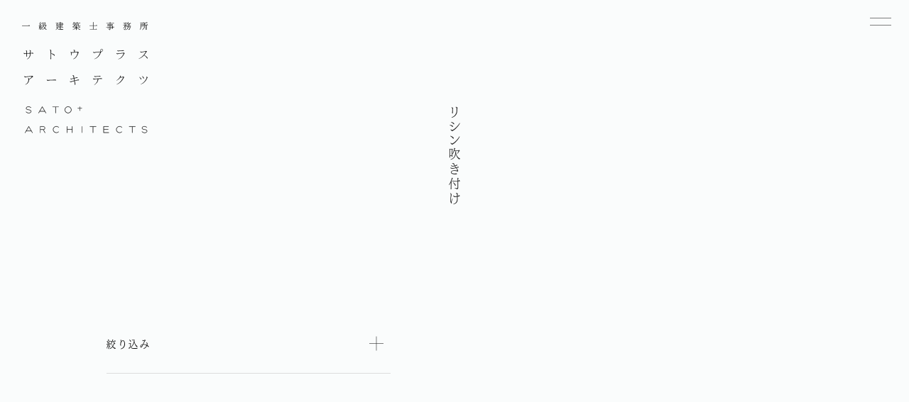

--- FILE ---
content_type: text/html; charset=UTF-8
request_url: https://sato-plus.com/tag_work/%E3%83%AA%E3%82%B7%E3%83%B3%E5%90%B9%E3%81%8D%E4%BB%98%E3%81%91/
body_size: 31817
content:
<!DOCTYPE html>
<html lang="ja">
<head>
<meta charset="utf-8">





<meta http-equiv="X-UA-Compatible" content="IE=edge">
<meta name="format-detection" content="telephone=no">
<meta name="keywords" content="山形,仙台,建築事務所,設計事務所,建築,一級建築士事務所,住宅,新築,中古,マンション,リフォーム,リノベーション,宮城,sato,plus,sato＋,つむぐ,衣類,雑貨">
<meta name="viewport" content="width=device-width,initial-scale=1.0,maximum-scale=1.0">
<link rel="apple-touch-icon" href="https://sato-plus.com/wp-content/themes/satoplus/img/apple-touch-icon.png">
<link rel="icon" type="image/x-icon" href="https://sato-plus.com/wp-content/themes/satoplus/img/favicon.ico?2021145">
<link rel="canonical" href="">
<link rel="stylesheet" href="https://sato-plus.com/wp-content/themes/satoplus/style.css?20260116-1949">
<link rel="stylesheet" href="https://sato-plus.com/wp-content/themes/satoplus/css/common.css?20260116-1949">
<link rel="stylesheet" href="https://sato-plus.com/wp-content/themes/satoplus/css/responsive.css?20260116-1949">

<script src="https://webfont.fontplus.jp/accessor/script/fontplus.js?Omyr4ia51PM%3D&box=upFSldqr2aU%3D&aa=1&ab=2"></script>
<link rel="stylesheet" href="https://fonts.googleapis.com/css?family=Noto+Serif+JP:400%7CCardo:400%7CQuattrocento:400" media="all">
<link href="https://maxcdn.bootstrapcdn.com/font-awesome/4.7.0/css/font-awesome.min.css" rel="stylesheet">

<link rel='dns-prefetch' href='//ajax.googleapis.com'>
<link rel='dns-prefetch' href='//webfont.fontplus.jp'>
<link rel='dns-prefetch' href='//fonts.googleapis.com'>


		<!-- All in One SEO 4.2.3.1 -->
		<title>リシン吹き付け ｜ SATO＋ ARCHITECTS｜サトウプラス｜山形・仙台にある建築設計事務所</title>
		<meta name="description" content="「リシン吹き付け」の一覧を掲載しています。 ｜ 山形県山形市と宮城県仙台市を拠点に、光や風を効率よく取り入れた住宅・集合住宅・病院・店舗などを設計する一級建築設計事務所です。綿・麻などの風合い豊かな衣類、生活雑貨を扱う「服飾店つむぐ」も併設しています。" />
		<meta name="robots" content="max-image-preview:large" />
		<link rel="canonical" href="https://sato-plus.com/tag_work/%E3%83%AA%E3%82%B7%E3%83%B3%E5%90%B9%E3%81%8D%E4%BB%98%E3%81%91/" />
		<meta name="generator" content="All in One SEO (AIOSEO) 4.2.3.1 " />
		<script type="application/ld+json" class="aioseo-schema">
			{"@context":"https:\/\/schema.org","@graph":[{"@type":"WebSite","@id":"https:\/\/sato-plus.com\/#website","url":"https:\/\/sato-plus.com\/","name":"SATO\uff0b ARCHITECTS\uff5c\u30b5\u30c8\u30a6\u30d7\u30e9\u30b9\uff5c\u5c71\u5f62\u30fb\u4ed9\u53f0\u306b\u3042\u308b\u5efa\u7bc9\u8a2d\u8a08\u4e8b\u52d9\u6240","description":"\u5c71\u5f62\u770c\u5c71\u5f62\u5e02\u3068\u5bae\u57ce\u770c\u4ed9\u53f0\u5e02\u3092\u62e0\u70b9\u306b\u3001\u5149\u3084\u98a8\u3092\u52b9\u7387\u3088\u304f\u53d6\u308a\u5165\u308c\u305f\u4f4f\u5b85\u30fb\u96c6\u5408\u4f4f\u5b85\u30fb\u75c5\u9662\u30fb\u5e97\u8217\u306a\u3069\u3092\u8a2d\u8a08\u3059\u308b\u4e00\u7d1a\u5efa\u7bc9\u8a2d\u8a08\u4e8b\u52d9\u6240\u3067\u3059\u3002\u7dbf\u30fb\u9ebb\u306a\u3069\u306e\u98a8\u5408\u3044\u8c4a\u304b\u306a\u8863\u985e\u3001\u751f\u6d3b\u96d1\u8ca8\u3092\u6271\u3046\u300c\u670d\u98fe\u5e97\u3064\u3080\u3050\u300d\u3082\u4f75\u8a2d\u3057\u3066\u3044\u307e\u3059\u3002","inLanguage":"ja","publisher":{"@id":"https:\/\/sato-plus.com\/#organization"}},{"@type":"Organization","@id":"https:\/\/sato-plus.com\/#organization","name":"SATO\uff0b ARCHITECTS\uff5c\u30b5\u30c8\u30a6\u30d7\u30e9\u30b9 \u30a2\u30fc\u30ad\u30c6\u30af\u30c4","url":"https:\/\/sato-plus.com\/","logo":{"@type":"ImageObject","@id":"https:\/\/sato-plus.com\/#organizationLogo","url":"https:\/\/sato-plus.com\/wp-content\/uploads\/2021\/02\/logo.jpg","width":112,"height":112},"image":{"@id":"https:\/\/sato-plus.com\/#organizationLogo"},"sameAs":["https:\/\/www.instagram.com\/sato.plus\/"]},{"@type":"BreadcrumbList","@id":"https:\/\/sato-plus.com\/tag_work\/%E3%83%AA%E3%82%B7%E3%83%B3%E5%90%B9%E3%81%8D%E4%BB%98%E3%81%91\/#breadcrumblist","itemListElement":[{"@type":"ListItem","@id":"https:\/\/sato-plus.com\/#listItem","position":1,"item":{"@type":"WebPage","@id":"https:\/\/sato-plus.com\/","name":"\u30db\u30fc\u30e0","description":"\u5bae\u57ce\u770c\u4ed9\u53f0\u5e02\u3092\u62e0\u70b9\u306b\u3001\u5149\u3084\u98a8\u3092\u52b9\u7387\u3088\u304f\u53d6\u308a\u5165\u308c\u305f\u4f4f\u5b85\u30fb\u96c6\u5408\u4f4f\u5b85\u30fb\u75c5\u9662\u30fb\u5e97\u8217\u306a\u3069\u3092\u8a2d\u8a08\u3059\u308b\u4e00\u7d1a\u5efa\u7bc9\u8a2d\u8a08\u4e8b\u52d9\u6240\u3067\u3059\u3002\u7dbf\u30fb\u9ebb\u306a\u3069\u306e\u98a8\u5408\u3044\u8c4a\u304b\u306a\u8863\u985e\u3001\u751f\u6d3b\u96d1\u8ca8\u3092\u6271\u3046\u300c\u670d\u98fe\u5e97\u3064\u3080\u3050\u300d\u3082\u4f75\u8a2d\u3057\u3066\u3044\u307e\u3059\u3002","url":"https:\/\/sato-plus.com\/"},"nextItem":"https:\/\/sato-plus.com\/tag_work\/%e3%83%aa%e3%82%b7%e3%83%b3%e5%90%b9%e3%81%8d%e4%bb%98%e3%81%91\/#listItem"},{"@type":"ListItem","@id":"https:\/\/sato-plus.com\/tag_work\/%e3%83%aa%e3%82%b7%e3%83%b3%e5%90%b9%e3%81%8d%e4%bb%98%e3%81%91\/#listItem","position":2,"item":{"@type":"WebPage","@id":"https:\/\/sato-plus.com\/tag_work\/%e3%83%aa%e3%82%b7%e3%83%b3%e5%90%b9%e3%81%8d%e4%bb%98%e3%81%91\/","name":"\u30ea\u30b7\u30f3\u5439\u304d\u4ed8\u3051","description":"\u300c\u30ea\u30b7\u30f3\u5439\u304d\u4ed8\u3051\u300d\u306e\u4e00\u89a7\u3092\u63b2\u8f09\u3057\u3066\u3044\u307e\u3059\u3002 \uff5c \u5c71\u5f62\u770c\u5c71\u5f62\u5e02\u3068\u5bae\u57ce\u770c\u4ed9\u53f0\u5e02\u3092\u62e0\u70b9\u306b\u3001\u5149\u3084\u98a8\u3092\u52b9\u7387\u3088\u304f\u53d6\u308a\u5165\u308c\u305f\u4f4f\u5b85\u30fb\u96c6\u5408\u4f4f\u5b85\u30fb\u75c5\u9662\u30fb\u5e97\u8217\u306a\u3069\u3092\u8a2d\u8a08\u3059\u308b\u4e00\u7d1a\u5efa\u7bc9\u8a2d\u8a08\u4e8b\u52d9\u6240\u3067\u3059\u3002\u7dbf\u30fb\u9ebb\u306a\u3069\u306e\u98a8\u5408\u3044\u8c4a\u304b\u306a\u8863\u985e\u3001\u751f\u6d3b\u96d1\u8ca8\u3092\u6271\u3046\u300c\u670d\u98fe\u5e97\u3064\u3080\u3050\u300d\u3082\u4f75\u8a2d\u3057\u3066\u3044\u307e\u3059\u3002","url":"https:\/\/sato-plus.com\/tag_work\/%e3%83%aa%e3%82%b7%e3%83%b3%e5%90%b9%e3%81%8d%e4%bb%98%e3%81%91\/"},"previousItem":"https:\/\/sato-plus.com\/#listItem"}]},{"@type":"CollectionPage","@id":"https:\/\/sato-plus.com\/tag_work\/%E3%83%AA%E3%82%B7%E3%83%B3%E5%90%B9%E3%81%8D%E4%BB%98%E3%81%91\/#collectionpage","url":"https:\/\/sato-plus.com\/tag_work\/%E3%83%AA%E3%82%B7%E3%83%B3%E5%90%B9%E3%81%8D%E4%BB%98%E3%81%91\/","name":"\u30ea\u30b7\u30f3\u5439\u304d\u4ed8\u3051 \uff5c SATO\uff0b ARCHITECTS\uff5c\u30b5\u30c8\u30a6\u30d7\u30e9\u30b9\uff5c\u5c71\u5f62\u30fb\u4ed9\u53f0\u306b\u3042\u308b\u5efa\u7bc9\u8a2d\u8a08\u4e8b\u52d9\u6240","description":"\u300c\u30ea\u30b7\u30f3\u5439\u304d\u4ed8\u3051\u300d\u306e\u4e00\u89a7\u3092\u63b2\u8f09\u3057\u3066\u3044\u307e\u3059\u3002 \uff5c \u5c71\u5f62\u770c\u5c71\u5f62\u5e02\u3068\u5bae\u57ce\u770c\u4ed9\u53f0\u5e02\u3092\u62e0\u70b9\u306b\u3001\u5149\u3084\u98a8\u3092\u52b9\u7387\u3088\u304f\u53d6\u308a\u5165\u308c\u305f\u4f4f\u5b85\u30fb\u96c6\u5408\u4f4f\u5b85\u30fb\u75c5\u9662\u30fb\u5e97\u8217\u306a\u3069\u3092\u8a2d\u8a08\u3059\u308b\u4e00\u7d1a\u5efa\u7bc9\u8a2d\u8a08\u4e8b\u52d9\u6240\u3067\u3059\u3002\u7dbf\u30fb\u9ebb\u306a\u3069\u306e\u98a8\u5408\u3044\u8c4a\u304b\u306a\u8863\u985e\u3001\u751f\u6d3b\u96d1\u8ca8\u3092\u6271\u3046\u300c\u670d\u98fe\u5e97\u3064\u3080\u3050\u300d\u3082\u4f75\u8a2d\u3057\u3066\u3044\u307e\u3059\u3002","inLanguage":"ja","isPartOf":{"@id":"https:\/\/sato-plus.com\/#website"},"breadcrumb":{"@id":"https:\/\/sato-plus.com\/tag_work\/%E3%83%AA%E3%82%B7%E3%83%B3%E5%90%B9%E3%81%8D%E4%BB%98%E3%81%91\/#breadcrumblist"}}]}
		</script>
		<!-- All in One SEO -->

<link rel='stylesheet' id='wp-block-library-css'  href='https://sato-plus.com/wp-includes/css/dist/block-library/style.min.css?ver=6.0.11' type='text/css' media='all' />
<style id='global-styles-inline-css' type='text/css'>
body{--wp--preset--color--black: #000000;--wp--preset--color--cyan-bluish-gray: #abb8c3;--wp--preset--color--white: #ffffff;--wp--preset--color--pale-pink: #f78da7;--wp--preset--color--vivid-red: #cf2e2e;--wp--preset--color--luminous-vivid-orange: #ff6900;--wp--preset--color--luminous-vivid-amber: #fcb900;--wp--preset--color--light-green-cyan: #7bdcb5;--wp--preset--color--vivid-green-cyan: #00d084;--wp--preset--color--pale-cyan-blue: #8ed1fc;--wp--preset--color--vivid-cyan-blue: #0693e3;--wp--preset--color--vivid-purple: #9b51e0;--wp--preset--gradient--vivid-cyan-blue-to-vivid-purple: linear-gradient(135deg,rgba(6,147,227,1) 0%,rgb(155,81,224) 100%);--wp--preset--gradient--light-green-cyan-to-vivid-green-cyan: linear-gradient(135deg,rgb(122,220,180) 0%,rgb(0,208,130) 100%);--wp--preset--gradient--luminous-vivid-amber-to-luminous-vivid-orange: linear-gradient(135deg,rgba(252,185,0,1) 0%,rgba(255,105,0,1) 100%);--wp--preset--gradient--luminous-vivid-orange-to-vivid-red: linear-gradient(135deg,rgba(255,105,0,1) 0%,rgb(207,46,46) 100%);--wp--preset--gradient--very-light-gray-to-cyan-bluish-gray: linear-gradient(135deg,rgb(238,238,238) 0%,rgb(169,184,195) 100%);--wp--preset--gradient--cool-to-warm-spectrum: linear-gradient(135deg,rgb(74,234,220) 0%,rgb(151,120,209) 20%,rgb(207,42,186) 40%,rgb(238,44,130) 60%,rgb(251,105,98) 80%,rgb(254,248,76) 100%);--wp--preset--gradient--blush-light-purple: linear-gradient(135deg,rgb(255,206,236) 0%,rgb(152,150,240) 100%);--wp--preset--gradient--blush-bordeaux: linear-gradient(135deg,rgb(254,205,165) 0%,rgb(254,45,45) 50%,rgb(107,0,62) 100%);--wp--preset--gradient--luminous-dusk: linear-gradient(135deg,rgb(255,203,112) 0%,rgb(199,81,192) 50%,rgb(65,88,208) 100%);--wp--preset--gradient--pale-ocean: linear-gradient(135deg,rgb(255,245,203) 0%,rgb(182,227,212) 50%,rgb(51,167,181) 100%);--wp--preset--gradient--electric-grass: linear-gradient(135deg,rgb(202,248,128) 0%,rgb(113,206,126) 100%);--wp--preset--gradient--midnight: linear-gradient(135deg,rgb(2,3,129) 0%,rgb(40,116,252) 100%);--wp--preset--duotone--dark-grayscale: url('#wp-duotone-dark-grayscale');--wp--preset--duotone--grayscale: url('#wp-duotone-grayscale');--wp--preset--duotone--purple-yellow: url('#wp-duotone-purple-yellow');--wp--preset--duotone--blue-red: url('#wp-duotone-blue-red');--wp--preset--duotone--midnight: url('#wp-duotone-midnight');--wp--preset--duotone--magenta-yellow: url('#wp-duotone-magenta-yellow');--wp--preset--duotone--purple-green: url('#wp-duotone-purple-green');--wp--preset--duotone--blue-orange: url('#wp-duotone-blue-orange');--wp--preset--font-size--small: 13px;--wp--preset--font-size--medium: 20px;--wp--preset--font-size--large: 36px;--wp--preset--font-size--x-large: 42px;}.has-black-color{color: var(--wp--preset--color--black) !important;}.has-cyan-bluish-gray-color{color: var(--wp--preset--color--cyan-bluish-gray) !important;}.has-white-color{color: var(--wp--preset--color--white) !important;}.has-pale-pink-color{color: var(--wp--preset--color--pale-pink) !important;}.has-vivid-red-color{color: var(--wp--preset--color--vivid-red) !important;}.has-luminous-vivid-orange-color{color: var(--wp--preset--color--luminous-vivid-orange) !important;}.has-luminous-vivid-amber-color{color: var(--wp--preset--color--luminous-vivid-amber) !important;}.has-light-green-cyan-color{color: var(--wp--preset--color--light-green-cyan) !important;}.has-vivid-green-cyan-color{color: var(--wp--preset--color--vivid-green-cyan) !important;}.has-pale-cyan-blue-color{color: var(--wp--preset--color--pale-cyan-blue) !important;}.has-vivid-cyan-blue-color{color: var(--wp--preset--color--vivid-cyan-blue) !important;}.has-vivid-purple-color{color: var(--wp--preset--color--vivid-purple) !important;}.has-black-background-color{background-color: var(--wp--preset--color--black) !important;}.has-cyan-bluish-gray-background-color{background-color: var(--wp--preset--color--cyan-bluish-gray) !important;}.has-white-background-color{background-color: var(--wp--preset--color--white) !important;}.has-pale-pink-background-color{background-color: var(--wp--preset--color--pale-pink) !important;}.has-vivid-red-background-color{background-color: var(--wp--preset--color--vivid-red) !important;}.has-luminous-vivid-orange-background-color{background-color: var(--wp--preset--color--luminous-vivid-orange) !important;}.has-luminous-vivid-amber-background-color{background-color: var(--wp--preset--color--luminous-vivid-amber) !important;}.has-light-green-cyan-background-color{background-color: var(--wp--preset--color--light-green-cyan) !important;}.has-vivid-green-cyan-background-color{background-color: var(--wp--preset--color--vivid-green-cyan) !important;}.has-pale-cyan-blue-background-color{background-color: var(--wp--preset--color--pale-cyan-blue) !important;}.has-vivid-cyan-blue-background-color{background-color: var(--wp--preset--color--vivid-cyan-blue) !important;}.has-vivid-purple-background-color{background-color: var(--wp--preset--color--vivid-purple) !important;}.has-black-border-color{border-color: var(--wp--preset--color--black) !important;}.has-cyan-bluish-gray-border-color{border-color: var(--wp--preset--color--cyan-bluish-gray) !important;}.has-white-border-color{border-color: var(--wp--preset--color--white) !important;}.has-pale-pink-border-color{border-color: var(--wp--preset--color--pale-pink) !important;}.has-vivid-red-border-color{border-color: var(--wp--preset--color--vivid-red) !important;}.has-luminous-vivid-orange-border-color{border-color: var(--wp--preset--color--luminous-vivid-orange) !important;}.has-luminous-vivid-amber-border-color{border-color: var(--wp--preset--color--luminous-vivid-amber) !important;}.has-light-green-cyan-border-color{border-color: var(--wp--preset--color--light-green-cyan) !important;}.has-vivid-green-cyan-border-color{border-color: var(--wp--preset--color--vivid-green-cyan) !important;}.has-pale-cyan-blue-border-color{border-color: var(--wp--preset--color--pale-cyan-blue) !important;}.has-vivid-cyan-blue-border-color{border-color: var(--wp--preset--color--vivid-cyan-blue) !important;}.has-vivid-purple-border-color{border-color: var(--wp--preset--color--vivid-purple) !important;}.has-vivid-cyan-blue-to-vivid-purple-gradient-background{background: var(--wp--preset--gradient--vivid-cyan-blue-to-vivid-purple) !important;}.has-light-green-cyan-to-vivid-green-cyan-gradient-background{background: var(--wp--preset--gradient--light-green-cyan-to-vivid-green-cyan) !important;}.has-luminous-vivid-amber-to-luminous-vivid-orange-gradient-background{background: var(--wp--preset--gradient--luminous-vivid-amber-to-luminous-vivid-orange) !important;}.has-luminous-vivid-orange-to-vivid-red-gradient-background{background: var(--wp--preset--gradient--luminous-vivid-orange-to-vivid-red) !important;}.has-very-light-gray-to-cyan-bluish-gray-gradient-background{background: var(--wp--preset--gradient--very-light-gray-to-cyan-bluish-gray) !important;}.has-cool-to-warm-spectrum-gradient-background{background: var(--wp--preset--gradient--cool-to-warm-spectrum) !important;}.has-blush-light-purple-gradient-background{background: var(--wp--preset--gradient--blush-light-purple) !important;}.has-blush-bordeaux-gradient-background{background: var(--wp--preset--gradient--blush-bordeaux) !important;}.has-luminous-dusk-gradient-background{background: var(--wp--preset--gradient--luminous-dusk) !important;}.has-pale-ocean-gradient-background{background: var(--wp--preset--gradient--pale-ocean) !important;}.has-electric-grass-gradient-background{background: var(--wp--preset--gradient--electric-grass) !important;}.has-midnight-gradient-background{background: var(--wp--preset--gradient--midnight) !important;}.has-small-font-size{font-size: var(--wp--preset--font-size--small) !important;}.has-medium-font-size{font-size: var(--wp--preset--font-size--medium) !important;}.has-large-font-size{font-size: var(--wp--preset--font-size--large) !important;}.has-x-large-font-size{font-size: var(--wp--preset--font-size--x-large) !important;}
</style>
<link rel='stylesheet' id='contact-form-7-css'  href='https://sato-plus.com/wp-content/plugins/contact-form-7/includes/css/styles.css?ver=5.6.1' type='text/css' media='all' />
<link rel='stylesheet' id='wp-pagenavi-css'  href='https://sato-plus.com/wp-content/plugins/wp-pagenavi/pagenavi-css.css?ver=2.70' type='text/css' media='all' />

<!-- Global site tag (gtag.js) - Google Analytics -->
<script async src="https://www.googletagmanager.com/gtag/js?id=G-R1KRHRTGMY"></script>
<script>
  window.dataLayer = window.dataLayer || [];
  function gtag(){dataLayer.push(arguments);}
  gtag('js', new Date());

  gtag('config', 'G-R1KRHRTGMY');
</script>

<meta name="description" content="山形県山形市と宮城県仙台市を拠点に、光や風を効率よく取り入れた住宅・集合住宅・病院・店舗などを設計する一級建築設計事務所です。綿・麻などの風合い豊かな衣類、生活雑貨を扱う「服飾店つむぐ」も併設しています。" />
</head>
<body class="archive tax-tag_work term-52" ontouchstart="">


<!--/WRAP/-->
<div class="wrap wrap_off">


<!--/wrap_cnt/-->
<div class="wrap_cnt">


	<!--/HEADER/-->
	<header class="header header_off header_nofix" role="navigation">
		<div class="header_inner">
		
		  <h1 class="header_logo overlap_elements">
		    <a href="https://sato-plus.com/">
			<img src="https://sato-plus.com/wp-content/themes/satoplus/img/logo.svg?202010" alt="SATO＋ ARCHITECTS | サトウプラス アーキテクツ | 山形県山形市と宮城県仙台市にある一級建築士設計事務所">
			<img src="https://sato-plus.com/wp-content/themes/satoplus/img/logo2.svg?202002" alt="SATO＋ ARCHITECTS | サトウプラス アーキテクツ | 山形県山形市と宮城県仙台市にある一級建築士設計事務所">
			  </a>
		  </h1>
		  
		
			<div class="header_button_wrap">
			<div class="header_button"><a href="javascript:void(0);" class="header_button_inner menu_link"><span></span><span></span><span></span></a></div></div>
		</div>
	</header>



	    <!--/MENU/-->
	    <nav class="menu menu_off none">
		<div class="menu_inner contents_main">
		<div class="menu_block">
		<div class="menu_navi_wrap wrap_inner">
		<ul class="vertical">
		<li><a href="https://sato-plus.com/work/" class="link kerning ja1">建築と空間<span></span></a></li>
		<li><a href="https://sato-plus.com/category/news/" class="link kerning ja1">お知らせ<span></span></a></li>
		<li><a href="https://sato-plus.com/category/blog/" class="link kerning ja1">設計日誌<span></span></a></li>
		<li><a href="https://sato-plus.com/about/" class="link kerning ja1">私たちについて<span></span></a></li>
		<li><a href="https://sato-plus.com/flow/" class="link kerning ja1">ご依頼の手引き<span></span></a></li>
		<li><a href="https://sato-plus.com/faq/" class="link kerning ja1">よくあるご質問<span></span></a></li>
		</ul></div><!--.menu_navi_wrap-->

		<div class="menu_bottom_wrap scrollin">
		<div class="menu_bottom_inner">
		
		<!--/FOOTER INFO/-->		
		<div id="footer_info" class="footer_wrap">	
		<div class="contents_block_inner">
		<ul class="calc2">
		<li><div class="overwrap">
		<figcaption><p class="kerning ja1">ご興味を持って頂けましたらメール、お電話等にてお気軽にお問い合わせ下さい。</p></figcaption>
		<a href="https://sato-plus.com/contact/" class="ja2 kerning link">相談・問合せ<span></span></a></div></li>
		<li><div class="overwrap"><figcaption><p class="kerning ja1">建築設計事務所〈SATO＋ ARCHITECTS〉に併設する服飾店です。</p></figcaption>
		<a href="https://tsumg.com/" target="_blank" rel=”noopener noreferrer” class="ja2 kerning link">服飾店 つむぐ<span></span></a></div></li>
		</ul>
		</div><!--/contents_block_inner-->
		</div><!--/footer_info-->
		
		<!--/FOOTER GUIDE/-->		
		<div id="footer_guide" class="footer_wrap">
		<div class="cnt_left">
		<ul class="menu_bottom_sns">
		<li><a href="https://www.instagram.com/sato.plus/" target="_blank" rel=”noopener noreferrer”><i class="fa fa-instagram" aria-hidden="true"></i></a></li>
		</ul>
		</div>
		<div class="cnt_right">
		<p class="kerning en1">©︎SATO＋ ARCHITECTS.</p>
		</div><!--/cnt_right-->
		</div><!--/footer_guide-->
		</div><!--.menu_bottom_inner-->
		</div><!--.menu_bottom_wrap-->
		</div><!--.menu_block-->
		</div><!--.menu_inner-->
	</nav><!--.menu-->
				



	<!--/CONTENTS_HOME/-->
	<main class="contents overlap_elements">
		<div id="work" class="contents_inner">



				<!--/PAGE HEADER/-->					
					<div class="page_header">
							<h2 class="page_title ja2 kerning vertical">リシン吹き付け</h2>
					</div><!--.page_header-->




			<!--/DETAIL/-->
			<div class="contents_detail">
				<div class="contents_detail_inner">
				
				
				
				
<div class="dropdown_catlist_wrap contents_block_inner">

<div class="accordion cat">
	<ul>
		<li>
			<a class="toggle">
				<p class="accordion_icon"><span></span><span></span></p>
				<h4 class="ja2 kerning">絞り込み</h4>
			</a>
			<div class="accordion_cnt ja1 kerning">
			    <ul class="catlist">	<li class="cat-item cat-item-69"><a href="https://sato-plus.com/cat_work/%e3%81%be%e3%81%a1%e3%81%a5%e3%81%8f%e3%82%8a/">まちづくり</a>
</li>
	<li class="cat-item cat-item-39"><a href="https://sato-plus.com/cat_work/%e9%9b%86%e5%90%88%e4%bd%8f%e5%ae%85/">集合住宅</a>
</li>
	<li class="cat-item cat-item-2"><a href="https://sato-plus.com/cat_work/cat_work01/">住宅</a>
</li>
	<li class="cat-item cat-item-3"><a href="https://sato-plus.com/cat_work/cat_work02/">店舗</a>
</li>
</ul>
			    <ul class="taglist">	<li class="cat-item cat-item-68"><a href="https://sato-plus.com/tag_work/%e4%b8%89%e6%9d%a1%e7%94%ba%e3%81%ae%e5%ae%b6/">三条町の家</a>
</li>
	<li class="cat-item cat-item-63"><a href="https://sato-plus.com/tag_work/%e6%a6%b4%e5%b2%a1%e3%81%ae%e5%ae%b6/">榴岡の家</a>
</li>
	<li class="cat-item cat-item-61"><a href="https://sato-plus.com/tag_work/%e8%96%aa%e3%82%b9%e3%83%88%e3%83%bc%e3%83%96/">薪ストーブ</a>
</li>
	<li class="cat-item cat-item-50"><a href="https://sato-plus.com/tag_work/%e8%a8%ad%e8%a8%88%e8%80%85%e3%81%ae%e5%ae%b6/">設計者の家</a>
</li>
	<li class="cat-item cat-item-52 current-cat"><a aria-current="page" href="https://sato-plus.com/tag_work/%e3%83%aa%e3%82%b7%e3%83%b3%e5%90%b9%e3%81%8d%e4%bb%98%e3%81%91/">リシン吹き付け</a>
</li>
	<li class="cat-item cat-item-44"><a href="https://sato-plus.com/tag_work/%e8%a8%ad%e8%a8%88%e4%b8%ad/">設計中</a>
</li>
	<li class="cat-item cat-item-41"><a href="https://sato-plus.com/tag_work/%e3%83%98%e3%83%aa%e3%83%b3%e3%83%9c%e3%83%bc%e3%83%b3%e3%83%95%e3%83%ad%e3%83%bc%e3%83%aa%e3%83%b3%e3%82%b0/">ヘリンボーンフローリング</a>
</li>
	<li class="cat-item cat-item-42"><a href="https://sato-plus.com/tag_work/%e7%8e%84%e9%96%a2%e3%82%af%e3%83%ad%e3%83%bc%e3%82%af/">玄関クローク</a>
</li>
	<li class="cat-item cat-item-40"><a href="https://sato-plus.com/tag_work/%e3%83%a9%e3%83%af%e3%83%b3%e5%90%88%e6%9d%bf/">ラワン合板</a>
</li>
	<li class="cat-item cat-item-38"><a href="https://sato-plus.com/tag_work/%e5%a1%a9%e3%83%93%e3%82%b7%e3%83%bc%e3%83%88/">塩ビシート</a>
</li>
	<li class="cat-item cat-item-36"><a href="https://sato-plus.com/tag_work/%e9%96%93%e5%8f%a3%ef%bc%92%e9%96%93%e5%a5%a5%e8%a1%8c%ef%bc%96%e9%96%93%e3%81%ae%e5%ae%b6/">間口２間奥行６間の家</a>
</li>
	<li class="cat-item cat-item-37"><a href="https://sato-plus.com/tag_work/1000%e4%b8%87%e5%86%86%e4%bb%a3/">1000万円代</a>
</li>
	<li class="cat-item cat-item-35"><a href="https://sato-plus.com/tag_work/%e9%87%9d%e8%91%89%e6%a8%b9%e5%90%88%e6%9d%bf/">針葉樹合板</a>
</li>
	<li class="cat-item cat-item-30"><a href="https://sato-plus.com/tag_work/%e3%82%b9%e3%82%ad%e3%83%83%e3%83%97%e3%83%95%e3%83%ad%e3%82%a2/">スキップフロア</a>
</li>
	<li class="cat-item cat-item-31"><a href="https://sato-plus.com/tag_work/%e3%83%ab%e3%83%bc%e3%83%95%e3%83%86%e3%83%a9%e3%82%b9/">ルーフテラス</a>
</li>
	<li class="cat-item cat-item-29"><a href="https://sato-plus.com/tag_work/%e3%83%aa%e3%83%8e%e3%83%99%e3%83%bc%e3%82%b7%e3%83%a7%e3%83%b3/">リノベーション</a>
</li>
	<li class="cat-item cat-item-25"><a href="https://sato-plus.com/tag_work/3000%e4%b8%87%e5%86%86%e4%bb%a3/">3000万円代</a>
</li>
	<li class="cat-item cat-item-26"><a href="https://sato-plus.com/tag_work/%e3%82%b8%e3%83%a7%e3%83%aa%e3%83%91%e3%83%83%e3%83%88%ef%bc%88%e5%a1%97%e3%82%8a%e5%a3%81%ef%bc%89/">ジョリパット（塗り壁）</a>
</li>
	<li class="cat-item cat-item-27"><a href="https://sato-plus.com/tag_work/%e6%ba%96%e9%98%b2%e7%81%ab%e5%9c%b0%e5%9f%9f/">準防火地域</a>
</li>
	<li class="cat-item cat-item-23"><a href="https://sato-plus.com/tag_work/%e3%82%ac%e3%83%ab%e3%83%90%e3%83%aa%e3%82%a6%e3%83%a0%e9%8b%bc%e6%9d%bf/">ガルバリウム鋼板</a>
</li>
	<li class="cat-item cat-item-24"><a href="https://sato-plus.com/tag_work/%e6%9c%a8%e6%af%9b%e3%82%bb%e3%83%a1%e3%83%b3%e3%83%88%e6%9d%bf/">木毛セメント板</a>
</li>
	<li class="cat-item cat-item-22"><a href="https://sato-plus.com/tag_work/%e3%82%b5%e3%83%b3%e3%83%ab%e3%83%bc%e3%83%a0/">サンルーム</a>
</li>
	<li class="cat-item cat-item-17"><a href="https://sato-plus.com/tag_work/2000%e4%b8%87%e5%86%86%e4%bb%a3/">2000万円代</a>
</li>
	<li class="cat-item cat-item-18"><a href="https://sato-plus.com/tag_work/%e6%9c%a8%e3%81%ae%e5%a4%96%e5%a3%81/">木の外壁</a>
</li>
	<li class="cat-item cat-item-19"><a href="https://sato-plus.com/tag_work/%e9%80%a0%e4%bd%9c%e3%82%ad%e3%83%83%e3%83%81%e3%83%b3/">造作キッチン</a>
</li>
	<li class="cat-item cat-item-20"><a href="https://sato-plus.com/tag_work/%e7%8f%aa%e8%97%bb%e5%9c%9f/">珪藻土</a>
</li>
	<li class="cat-item cat-item-21"><a href="https://sato-plus.com/tag_work/%e7%84%a1%e5%9e%a2%e3%83%95%e3%83%ad%e3%83%bc%e3%83%aa%e3%83%b3%e3%82%b0/">無垢フローリング</a>
</li>
	<li class="cat-item cat-item-14"><a href="https://sato-plus.com/tag_work/%e6%96%b0%e7%af%89/">新築</a>
</li>
	<li class="cat-item cat-item-5"><a href="https://sato-plus.com/tag_work/tag_work02/">平家</a>
</li>
</ul>
			    <ul class="alllist"><li><a href="https://sato-plus.com/work/"><i class="fa fa-rotate-left" aria-hidden="true"></i>全ての事例</a></li></ul>
			</div>
		</div></li>
	</ul>
</div><!--.accordion-->
                                                                                                                                					
</div><!--.dropdown_catlist_wrap-->




                    <!--/CONTENTS WRAP/-->
					<div class="contents_block">			
						<div class="contents_block_inner">
                                        
                                        




<!--/BLOCK LIST/-->	
<div class="work_list_wrap">							
<ul class="calc2">



<li class="list_item_4 fadein">
      <a href="https://sato-plus.com/work/612/">
          <div class="photo_wrapper_overlap"><div class="photo_wrapper">
            <div class="photo" style="background-image: url(&quot;https://sato-plus.com/wp-content/uploads/2021/08/top-640x427.jpg&quot;);"></div>
            </div></div>
            <div class="photo_wrapper_overlap"><div class="photo_wrapper">
           <div class="photo" style="background-image: url(&quot;https://sato-plus.com/wp-content/uploads/2021/08/08-427x640.jpg&quot;);"></div>
            </div></div>
            <div class="photo_wrapper_overlap"><div class="photo_wrapper">
            <div class="photo" style="background-image: url(&quot;https://sato-plus.com/wp-content/uploads/2021/08/514-640x427.jpg&quot;);"></div>
            </div></div>
            <div class="photo_wrapper_overlap"><div class="photo_wrapper">
            <div class="photo" style="background-image: url(&quot;https://sato-plus.com/wp-content/uploads/2021/08/04-427x640.jpg&quot;);"></div>
            </div></div>
      </a>
      <a href="https://sato-plus.com/work/612/" class="kerning ja1 link"><span></span>八幡の家</a>
</li>

	

                    
</ul>
</div><!--/.work_list_wrap-->








					</div><!--.contents_block_inner-->
					</div><!--.contents_block-->

				

				</div><!--.contents_detail-->
			</div><!--.contents_detail_inner-->

		</div><!--.contents_inner-->
	</main><!--.contents-->

<footer id="footer_overlap" class="footer">
	<div class="footer_inner">


		<!--/FOOTER INFO/-->		
		<div id="footer_info" class="footer_wrap">
		<div class="contents_block_inner">
		<ul class="calc2 fadein">
		<li><div class="overwrap">
		<figcaption><p class="ja1">ご興味を持って頂けましたらメール、お電話等にてお気軽にお問い合わせ下さい。</p></figcaption>
		<a href="https://sato-plus.com/contact/" class="ja2 kerning link">相談・問合せ<span></span></a></div></li>
		<li><div class="overwrap"><figcaption><p class="ja1">建築設計事務所〈SATO＋ ARCHITECTS〉に併設する服飾店です。</p></figcaption>
		<a href="https://tsumg.com/" target="_blank" rel=”noopener noreferrer” class="ja2 kerning link">服飾店 つむぐ<span></span></a></div></li>
		</ul>
		</div><!--/.contents_block_inner-->
		</div><!--/footer_info-->
		
		<!--/FOOTER GUIDE/-->		
		<div id="footer_guide" class="footer_wrap">
		<div class="cnt_left">
		<ul class="menu_bottom_sns">
		<li><a href="https://www.instagram.com/sato.plus/" target="_blank" rel=”noopener noreferrer”><i class="fa fa-instagram" aria-hidden="true"></i></a></li>
		<!--<li><a href="https://www.facebook.com/tsumg/" target="_blank" rel=”noopener noreferrer”><i class="fa fa-facebook" aria-hidden="true"></i></a></li>-->
		</ul>
		</div>
		<div class="cnt_right">
		<p class="kerning en1">©︎SATO＋ ARCHITECTS.</p>
		</div><!--/cnt_right-->
		</div><!--/footer_guide-->	
				
				
	</div><!--/.footer_inner-->
</footer>



</div>
<!--/wrap_cnt/-->

</div>
<!--/WRAP/-->


<script type="text/javascript" src="https://ajax.googleapis.com/ajax/libs/jquery/3.5.1/jquery.min.js"></script>
<script>window.jQuery || document.write('<script src="https://sato-plus.com/wp-content/themes/satoplus/js/jquery.min.js"><\/script>')</script>
<script type="text/javascript" src="https://sato-plus.com/wp-content/themes/satoplus/js/common.js?20260116-1949"></script>
<script type="text/javascript" src="//cdn.jsdelivr.net/npm/slick-carousel@1.8.1/slick/slick.min.js"></script>

<script type='text/javascript' src='https://sato-plus.com/wp-includes/js/dist/vendor/regenerator-runtime.min.js?ver=0.13.9' id='regenerator-runtime-js'></script>
<script type='text/javascript' src='https://sato-plus.com/wp-includes/js/dist/vendor/wp-polyfill.min.js?ver=3.15.0' id='wp-polyfill-js'></script>
<script type='text/javascript' id='contact-form-7-js-extra'>
/* <![CDATA[ */
var wpcf7 = {"api":{"root":"https:\/\/sato-plus.com\/wp-json\/","namespace":"contact-form-7\/v1"}};
/* ]]> */
</script>
<script type='text/javascript' src='https://sato-plus.com/wp-content/plugins/contact-form-7/includes/js/index.js?ver=5.6.1' id='contact-form-7-js'></script>
<script type='text/javascript' src='https://www.google.com/recaptcha/api.js?render=6Les8AkpAAAAAG_PvgeFAqyI3QNfzsc3zGFMmgHj&#038;ver=3.0' id='google-recaptcha-js'></script>
<script type='text/javascript' id='wpcf7-recaptcha-js-extra'>
/* <![CDATA[ */
var wpcf7_recaptcha = {"sitekey":"6Les8AkpAAAAAG_PvgeFAqyI3QNfzsc3zGFMmgHj","actions":{"homepage":"homepage","contactform":"contactform"}};
/* ]]> */
</script>
<script type='text/javascript' src='https://sato-plus.com/wp-content/plugins/contact-form-7/modules/recaptcha/index.js?ver=5.6.1' id='wpcf7-recaptcha-js'></script>
</body>
</html>

--- FILE ---
content_type: text/html; charset=utf-8
request_url: https://www.google.com/recaptcha/api2/anchor?ar=1&k=6Les8AkpAAAAAG_PvgeFAqyI3QNfzsc3zGFMmgHj&co=aHR0cHM6Ly9zYXRvLXBsdXMuY29tOjQ0Mw..&hl=en&v=PoyoqOPhxBO7pBk68S4YbpHZ&size=invisible&anchor-ms=20000&execute-ms=30000&cb=6elua9tp2obh
body_size: 48636
content:
<!DOCTYPE HTML><html dir="ltr" lang="en"><head><meta http-equiv="Content-Type" content="text/html; charset=UTF-8">
<meta http-equiv="X-UA-Compatible" content="IE=edge">
<title>reCAPTCHA</title>
<style type="text/css">
/* cyrillic-ext */
@font-face {
  font-family: 'Roboto';
  font-style: normal;
  font-weight: 400;
  font-stretch: 100%;
  src: url(//fonts.gstatic.com/s/roboto/v48/KFO7CnqEu92Fr1ME7kSn66aGLdTylUAMa3GUBHMdazTgWw.woff2) format('woff2');
  unicode-range: U+0460-052F, U+1C80-1C8A, U+20B4, U+2DE0-2DFF, U+A640-A69F, U+FE2E-FE2F;
}
/* cyrillic */
@font-face {
  font-family: 'Roboto';
  font-style: normal;
  font-weight: 400;
  font-stretch: 100%;
  src: url(//fonts.gstatic.com/s/roboto/v48/KFO7CnqEu92Fr1ME7kSn66aGLdTylUAMa3iUBHMdazTgWw.woff2) format('woff2');
  unicode-range: U+0301, U+0400-045F, U+0490-0491, U+04B0-04B1, U+2116;
}
/* greek-ext */
@font-face {
  font-family: 'Roboto';
  font-style: normal;
  font-weight: 400;
  font-stretch: 100%;
  src: url(//fonts.gstatic.com/s/roboto/v48/KFO7CnqEu92Fr1ME7kSn66aGLdTylUAMa3CUBHMdazTgWw.woff2) format('woff2');
  unicode-range: U+1F00-1FFF;
}
/* greek */
@font-face {
  font-family: 'Roboto';
  font-style: normal;
  font-weight: 400;
  font-stretch: 100%;
  src: url(//fonts.gstatic.com/s/roboto/v48/KFO7CnqEu92Fr1ME7kSn66aGLdTylUAMa3-UBHMdazTgWw.woff2) format('woff2');
  unicode-range: U+0370-0377, U+037A-037F, U+0384-038A, U+038C, U+038E-03A1, U+03A3-03FF;
}
/* math */
@font-face {
  font-family: 'Roboto';
  font-style: normal;
  font-weight: 400;
  font-stretch: 100%;
  src: url(//fonts.gstatic.com/s/roboto/v48/KFO7CnqEu92Fr1ME7kSn66aGLdTylUAMawCUBHMdazTgWw.woff2) format('woff2');
  unicode-range: U+0302-0303, U+0305, U+0307-0308, U+0310, U+0312, U+0315, U+031A, U+0326-0327, U+032C, U+032F-0330, U+0332-0333, U+0338, U+033A, U+0346, U+034D, U+0391-03A1, U+03A3-03A9, U+03B1-03C9, U+03D1, U+03D5-03D6, U+03F0-03F1, U+03F4-03F5, U+2016-2017, U+2034-2038, U+203C, U+2040, U+2043, U+2047, U+2050, U+2057, U+205F, U+2070-2071, U+2074-208E, U+2090-209C, U+20D0-20DC, U+20E1, U+20E5-20EF, U+2100-2112, U+2114-2115, U+2117-2121, U+2123-214F, U+2190, U+2192, U+2194-21AE, U+21B0-21E5, U+21F1-21F2, U+21F4-2211, U+2213-2214, U+2216-22FF, U+2308-230B, U+2310, U+2319, U+231C-2321, U+2336-237A, U+237C, U+2395, U+239B-23B7, U+23D0, U+23DC-23E1, U+2474-2475, U+25AF, U+25B3, U+25B7, U+25BD, U+25C1, U+25CA, U+25CC, U+25FB, U+266D-266F, U+27C0-27FF, U+2900-2AFF, U+2B0E-2B11, U+2B30-2B4C, U+2BFE, U+3030, U+FF5B, U+FF5D, U+1D400-1D7FF, U+1EE00-1EEFF;
}
/* symbols */
@font-face {
  font-family: 'Roboto';
  font-style: normal;
  font-weight: 400;
  font-stretch: 100%;
  src: url(//fonts.gstatic.com/s/roboto/v48/KFO7CnqEu92Fr1ME7kSn66aGLdTylUAMaxKUBHMdazTgWw.woff2) format('woff2');
  unicode-range: U+0001-000C, U+000E-001F, U+007F-009F, U+20DD-20E0, U+20E2-20E4, U+2150-218F, U+2190, U+2192, U+2194-2199, U+21AF, U+21E6-21F0, U+21F3, U+2218-2219, U+2299, U+22C4-22C6, U+2300-243F, U+2440-244A, U+2460-24FF, U+25A0-27BF, U+2800-28FF, U+2921-2922, U+2981, U+29BF, U+29EB, U+2B00-2BFF, U+4DC0-4DFF, U+FFF9-FFFB, U+10140-1018E, U+10190-1019C, U+101A0, U+101D0-101FD, U+102E0-102FB, U+10E60-10E7E, U+1D2C0-1D2D3, U+1D2E0-1D37F, U+1F000-1F0FF, U+1F100-1F1AD, U+1F1E6-1F1FF, U+1F30D-1F30F, U+1F315, U+1F31C, U+1F31E, U+1F320-1F32C, U+1F336, U+1F378, U+1F37D, U+1F382, U+1F393-1F39F, U+1F3A7-1F3A8, U+1F3AC-1F3AF, U+1F3C2, U+1F3C4-1F3C6, U+1F3CA-1F3CE, U+1F3D4-1F3E0, U+1F3ED, U+1F3F1-1F3F3, U+1F3F5-1F3F7, U+1F408, U+1F415, U+1F41F, U+1F426, U+1F43F, U+1F441-1F442, U+1F444, U+1F446-1F449, U+1F44C-1F44E, U+1F453, U+1F46A, U+1F47D, U+1F4A3, U+1F4B0, U+1F4B3, U+1F4B9, U+1F4BB, U+1F4BF, U+1F4C8-1F4CB, U+1F4D6, U+1F4DA, U+1F4DF, U+1F4E3-1F4E6, U+1F4EA-1F4ED, U+1F4F7, U+1F4F9-1F4FB, U+1F4FD-1F4FE, U+1F503, U+1F507-1F50B, U+1F50D, U+1F512-1F513, U+1F53E-1F54A, U+1F54F-1F5FA, U+1F610, U+1F650-1F67F, U+1F687, U+1F68D, U+1F691, U+1F694, U+1F698, U+1F6AD, U+1F6B2, U+1F6B9-1F6BA, U+1F6BC, U+1F6C6-1F6CF, U+1F6D3-1F6D7, U+1F6E0-1F6EA, U+1F6F0-1F6F3, U+1F6F7-1F6FC, U+1F700-1F7FF, U+1F800-1F80B, U+1F810-1F847, U+1F850-1F859, U+1F860-1F887, U+1F890-1F8AD, U+1F8B0-1F8BB, U+1F8C0-1F8C1, U+1F900-1F90B, U+1F93B, U+1F946, U+1F984, U+1F996, U+1F9E9, U+1FA00-1FA6F, U+1FA70-1FA7C, U+1FA80-1FA89, U+1FA8F-1FAC6, U+1FACE-1FADC, U+1FADF-1FAE9, U+1FAF0-1FAF8, U+1FB00-1FBFF;
}
/* vietnamese */
@font-face {
  font-family: 'Roboto';
  font-style: normal;
  font-weight: 400;
  font-stretch: 100%;
  src: url(//fonts.gstatic.com/s/roboto/v48/KFO7CnqEu92Fr1ME7kSn66aGLdTylUAMa3OUBHMdazTgWw.woff2) format('woff2');
  unicode-range: U+0102-0103, U+0110-0111, U+0128-0129, U+0168-0169, U+01A0-01A1, U+01AF-01B0, U+0300-0301, U+0303-0304, U+0308-0309, U+0323, U+0329, U+1EA0-1EF9, U+20AB;
}
/* latin-ext */
@font-face {
  font-family: 'Roboto';
  font-style: normal;
  font-weight: 400;
  font-stretch: 100%;
  src: url(//fonts.gstatic.com/s/roboto/v48/KFO7CnqEu92Fr1ME7kSn66aGLdTylUAMa3KUBHMdazTgWw.woff2) format('woff2');
  unicode-range: U+0100-02BA, U+02BD-02C5, U+02C7-02CC, U+02CE-02D7, U+02DD-02FF, U+0304, U+0308, U+0329, U+1D00-1DBF, U+1E00-1E9F, U+1EF2-1EFF, U+2020, U+20A0-20AB, U+20AD-20C0, U+2113, U+2C60-2C7F, U+A720-A7FF;
}
/* latin */
@font-face {
  font-family: 'Roboto';
  font-style: normal;
  font-weight: 400;
  font-stretch: 100%;
  src: url(//fonts.gstatic.com/s/roboto/v48/KFO7CnqEu92Fr1ME7kSn66aGLdTylUAMa3yUBHMdazQ.woff2) format('woff2');
  unicode-range: U+0000-00FF, U+0131, U+0152-0153, U+02BB-02BC, U+02C6, U+02DA, U+02DC, U+0304, U+0308, U+0329, U+2000-206F, U+20AC, U+2122, U+2191, U+2193, U+2212, U+2215, U+FEFF, U+FFFD;
}
/* cyrillic-ext */
@font-face {
  font-family: 'Roboto';
  font-style: normal;
  font-weight: 500;
  font-stretch: 100%;
  src: url(//fonts.gstatic.com/s/roboto/v48/KFO7CnqEu92Fr1ME7kSn66aGLdTylUAMa3GUBHMdazTgWw.woff2) format('woff2');
  unicode-range: U+0460-052F, U+1C80-1C8A, U+20B4, U+2DE0-2DFF, U+A640-A69F, U+FE2E-FE2F;
}
/* cyrillic */
@font-face {
  font-family: 'Roboto';
  font-style: normal;
  font-weight: 500;
  font-stretch: 100%;
  src: url(//fonts.gstatic.com/s/roboto/v48/KFO7CnqEu92Fr1ME7kSn66aGLdTylUAMa3iUBHMdazTgWw.woff2) format('woff2');
  unicode-range: U+0301, U+0400-045F, U+0490-0491, U+04B0-04B1, U+2116;
}
/* greek-ext */
@font-face {
  font-family: 'Roboto';
  font-style: normal;
  font-weight: 500;
  font-stretch: 100%;
  src: url(//fonts.gstatic.com/s/roboto/v48/KFO7CnqEu92Fr1ME7kSn66aGLdTylUAMa3CUBHMdazTgWw.woff2) format('woff2');
  unicode-range: U+1F00-1FFF;
}
/* greek */
@font-face {
  font-family: 'Roboto';
  font-style: normal;
  font-weight: 500;
  font-stretch: 100%;
  src: url(//fonts.gstatic.com/s/roboto/v48/KFO7CnqEu92Fr1ME7kSn66aGLdTylUAMa3-UBHMdazTgWw.woff2) format('woff2');
  unicode-range: U+0370-0377, U+037A-037F, U+0384-038A, U+038C, U+038E-03A1, U+03A3-03FF;
}
/* math */
@font-face {
  font-family: 'Roboto';
  font-style: normal;
  font-weight: 500;
  font-stretch: 100%;
  src: url(//fonts.gstatic.com/s/roboto/v48/KFO7CnqEu92Fr1ME7kSn66aGLdTylUAMawCUBHMdazTgWw.woff2) format('woff2');
  unicode-range: U+0302-0303, U+0305, U+0307-0308, U+0310, U+0312, U+0315, U+031A, U+0326-0327, U+032C, U+032F-0330, U+0332-0333, U+0338, U+033A, U+0346, U+034D, U+0391-03A1, U+03A3-03A9, U+03B1-03C9, U+03D1, U+03D5-03D6, U+03F0-03F1, U+03F4-03F5, U+2016-2017, U+2034-2038, U+203C, U+2040, U+2043, U+2047, U+2050, U+2057, U+205F, U+2070-2071, U+2074-208E, U+2090-209C, U+20D0-20DC, U+20E1, U+20E5-20EF, U+2100-2112, U+2114-2115, U+2117-2121, U+2123-214F, U+2190, U+2192, U+2194-21AE, U+21B0-21E5, U+21F1-21F2, U+21F4-2211, U+2213-2214, U+2216-22FF, U+2308-230B, U+2310, U+2319, U+231C-2321, U+2336-237A, U+237C, U+2395, U+239B-23B7, U+23D0, U+23DC-23E1, U+2474-2475, U+25AF, U+25B3, U+25B7, U+25BD, U+25C1, U+25CA, U+25CC, U+25FB, U+266D-266F, U+27C0-27FF, U+2900-2AFF, U+2B0E-2B11, U+2B30-2B4C, U+2BFE, U+3030, U+FF5B, U+FF5D, U+1D400-1D7FF, U+1EE00-1EEFF;
}
/* symbols */
@font-face {
  font-family: 'Roboto';
  font-style: normal;
  font-weight: 500;
  font-stretch: 100%;
  src: url(//fonts.gstatic.com/s/roboto/v48/KFO7CnqEu92Fr1ME7kSn66aGLdTylUAMaxKUBHMdazTgWw.woff2) format('woff2');
  unicode-range: U+0001-000C, U+000E-001F, U+007F-009F, U+20DD-20E0, U+20E2-20E4, U+2150-218F, U+2190, U+2192, U+2194-2199, U+21AF, U+21E6-21F0, U+21F3, U+2218-2219, U+2299, U+22C4-22C6, U+2300-243F, U+2440-244A, U+2460-24FF, U+25A0-27BF, U+2800-28FF, U+2921-2922, U+2981, U+29BF, U+29EB, U+2B00-2BFF, U+4DC0-4DFF, U+FFF9-FFFB, U+10140-1018E, U+10190-1019C, U+101A0, U+101D0-101FD, U+102E0-102FB, U+10E60-10E7E, U+1D2C0-1D2D3, U+1D2E0-1D37F, U+1F000-1F0FF, U+1F100-1F1AD, U+1F1E6-1F1FF, U+1F30D-1F30F, U+1F315, U+1F31C, U+1F31E, U+1F320-1F32C, U+1F336, U+1F378, U+1F37D, U+1F382, U+1F393-1F39F, U+1F3A7-1F3A8, U+1F3AC-1F3AF, U+1F3C2, U+1F3C4-1F3C6, U+1F3CA-1F3CE, U+1F3D4-1F3E0, U+1F3ED, U+1F3F1-1F3F3, U+1F3F5-1F3F7, U+1F408, U+1F415, U+1F41F, U+1F426, U+1F43F, U+1F441-1F442, U+1F444, U+1F446-1F449, U+1F44C-1F44E, U+1F453, U+1F46A, U+1F47D, U+1F4A3, U+1F4B0, U+1F4B3, U+1F4B9, U+1F4BB, U+1F4BF, U+1F4C8-1F4CB, U+1F4D6, U+1F4DA, U+1F4DF, U+1F4E3-1F4E6, U+1F4EA-1F4ED, U+1F4F7, U+1F4F9-1F4FB, U+1F4FD-1F4FE, U+1F503, U+1F507-1F50B, U+1F50D, U+1F512-1F513, U+1F53E-1F54A, U+1F54F-1F5FA, U+1F610, U+1F650-1F67F, U+1F687, U+1F68D, U+1F691, U+1F694, U+1F698, U+1F6AD, U+1F6B2, U+1F6B9-1F6BA, U+1F6BC, U+1F6C6-1F6CF, U+1F6D3-1F6D7, U+1F6E0-1F6EA, U+1F6F0-1F6F3, U+1F6F7-1F6FC, U+1F700-1F7FF, U+1F800-1F80B, U+1F810-1F847, U+1F850-1F859, U+1F860-1F887, U+1F890-1F8AD, U+1F8B0-1F8BB, U+1F8C0-1F8C1, U+1F900-1F90B, U+1F93B, U+1F946, U+1F984, U+1F996, U+1F9E9, U+1FA00-1FA6F, U+1FA70-1FA7C, U+1FA80-1FA89, U+1FA8F-1FAC6, U+1FACE-1FADC, U+1FADF-1FAE9, U+1FAF0-1FAF8, U+1FB00-1FBFF;
}
/* vietnamese */
@font-face {
  font-family: 'Roboto';
  font-style: normal;
  font-weight: 500;
  font-stretch: 100%;
  src: url(//fonts.gstatic.com/s/roboto/v48/KFO7CnqEu92Fr1ME7kSn66aGLdTylUAMa3OUBHMdazTgWw.woff2) format('woff2');
  unicode-range: U+0102-0103, U+0110-0111, U+0128-0129, U+0168-0169, U+01A0-01A1, U+01AF-01B0, U+0300-0301, U+0303-0304, U+0308-0309, U+0323, U+0329, U+1EA0-1EF9, U+20AB;
}
/* latin-ext */
@font-face {
  font-family: 'Roboto';
  font-style: normal;
  font-weight: 500;
  font-stretch: 100%;
  src: url(//fonts.gstatic.com/s/roboto/v48/KFO7CnqEu92Fr1ME7kSn66aGLdTylUAMa3KUBHMdazTgWw.woff2) format('woff2');
  unicode-range: U+0100-02BA, U+02BD-02C5, U+02C7-02CC, U+02CE-02D7, U+02DD-02FF, U+0304, U+0308, U+0329, U+1D00-1DBF, U+1E00-1E9F, U+1EF2-1EFF, U+2020, U+20A0-20AB, U+20AD-20C0, U+2113, U+2C60-2C7F, U+A720-A7FF;
}
/* latin */
@font-face {
  font-family: 'Roboto';
  font-style: normal;
  font-weight: 500;
  font-stretch: 100%;
  src: url(//fonts.gstatic.com/s/roboto/v48/KFO7CnqEu92Fr1ME7kSn66aGLdTylUAMa3yUBHMdazQ.woff2) format('woff2');
  unicode-range: U+0000-00FF, U+0131, U+0152-0153, U+02BB-02BC, U+02C6, U+02DA, U+02DC, U+0304, U+0308, U+0329, U+2000-206F, U+20AC, U+2122, U+2191, U+2193, U+2212, U+2215, U+FEFF, U+FFFD;
}
/* cyrillic-ext */
@font-face {
  font-family: 'Roboto';
  font-style: normal;
  font-weight: 900;
  font-stretch: 100%;
  src: url(//fonts.gstatic.com/s/roboto/v48/KFO7CnqEu92Fr1ME7kSn66aGLdTylUAMa3GUBHMdazTgWw.woff2) format('woff2');
  unicode-range: U+0460-052F, U+1C80-1C8A, U+20B4, U+2DE0-2DFF, U+A640-A69F, U+FE2E-FE2F;
}
/* cyrillic */
@font-face {
  font-family: 'Roboto';
  font-style: normal;
  font-weight: 900;
  font-stretch: 100%;
  src: url(//fonts.gstatic.com/s/roboto/v48/KFO7CnqEu92Fr1ME7kSn66aGLdTylUAMa3iUBHMdazTgWw.woff2) format('woff2');
  unicode-range: U+0301, U+0400-045F, U+0490-0491, U+04B0-04B1, U+2116;
}
/* greek-ext */
@font-face {
  font-family: 'Roboto';
  font-style: normal;
  font-weight: 900;
  font-stretch: 100%;
  src: url(//fonts.gstatic.com/s/roboto/v48/KFO7CnqEu92Fr1ME7kSn66aGLdTylUAMa3CUBHMdazTgWw.woff2) format('woff2');
  unicode-range: U+1F00-1FFF;
}
/* greek */
@font-face {
  font-family: 'Roboto';
  font-style: normal;
  font-weight: 900;
  font-stretch: 100%;
  src: url(//fonts.gstatic.com/s/roboto/v48/KFO7CnqEu92Fr1ME7kSn66aGLdTylUAMa3-UBHMdazTgWw.woff2) format('woff2');
  unicode-range: U+0370-0377, U+037A-037F, U+0384-038A, U+038C, U+038E-03A1, U+03A3-03FF;
}
/* math */
@font-face {
  font-family: 'Roboto';
  font-style: normal;
  font-weight: 900;
  font-stretch: 100%;
  src: url(//fonts.gstatic.com/s/roboto/v48/KFO7CnqEu92Fr1ME7kSn66aGLdTylUAMawCUBHMdazTgWw.woff2) format('woff2');
  unicode-range: U+0302-0303, U+0305, U+0307-0308, U+0310, U+0312, U+0315, U+031A, U+0326-0327, U+032C, U+032F-0330, U+0332-0333, U+0338, U+033A, U+0346, U+034D, U+0391-03A1, U+03A3-03A9, U+03B1-03C9, U+03D1, U+03D5-03D6, U+03F0-03F1, U+03F4-03F5, U+2016-2017, U+2034-2038, U+203C, U+2040, U+2043, U+2047, U+2050, U+2057, U+205F, U+2070-2071, U+2074-208E, U+2090-209C, U+20D0-20DC, U+20E1, U+20E5-20EF, U+2100-2112, U+2114-2115, U+2117-2121, U+2123-214F, U+2190, U+2192, U+2194-21AE, U+21B0-21E5, U+21F1-21F2, U+21F4-2211, U+2213-2214, U+2216-22FF, U+2308-230B, U+2310, U+2319, U+231C-2321, U+2336-237A, U+237C, U+2395, U+239B-23B7, U+23D0, U+23DC-23E1, U+2474-2475, U+25AF, U+25B3, U+25B7, U+25BD, U+25C1, U+25CA, U+25CC, U+25FB, U+266D-266F, U+27C0-27FF, U+2900-2AFF, U+2B0E-2B11, U+2B30-2B4C, U+2BFE, U+3030, U+FF5B, U+FF5D, U+1D400-1D7FF, U+1EE00-1EEFF;
}
/* symbols */
@font-face {
  font-family: 'Roboto';
  font-style: normal;
  font-weight: 900;
  font-stretch: 100%;
  src: url(//fonts.gstatic.com/s/roboto/v48/KFO7CnqEu92Fr1ME7kSn66aGLdTylUAMaxKUBHMdazTgWw.woff2) format('woff2');
  unicode-range: U+0001-000C, U+000E-001F, U+007F-009F, U+20DD-20E0, U+20E2-20E4, U+2150-218F, U+2190, U+2192, U+2194-2199, U+21AF, U+21E6-21F0, U+21F3, U+2218-2219, U+2299, U+22C4-22C6, U+2300-243F, U+2440-244A, U+2460-24FF, U+25A0-27BF, U+2800-28FF, U+2921-2922, U+2981, U+29BF, U+29EB, U+2B00-2BFF, U+4DC0-4DFF, U+FFF9-FFFB, U+10140-1018E, U+10190-1019C, U+101A0, U+101D0-101FD, U+102E0-102FB, U+10E60-10E7E, U+1D2C0-1D2D3, U+1D2E0-1D37F, U+1F000-1F0FF, U+1F100-1F1AD, U+1F1E6-1F1FF, U+1F30D-1F30F, U+1F315, U+1F31C, U+1F31E, U+1F320-1F32C, U+1F336, U+1F378, U+1F37D, U+1F382, U+1F393-1F39F, U+1F3A7-1F3A8, U+1F3AC-1F3AF, U+1F3C2, U+1F3C4-1F3C6, U+1F3CA-1F3CE, U+1F3D4-1F3E0, U+1F3ED, U+1F3F1-1F3F3, U+1F3F5-1F3F7, U+1F408, U+1F415, U+1F41F, U+1F426, U+1F43F, U+1F441-1F442, U+1F444, U+1F446-1F449, U+1F44C-1F44E, U+1F453, U+1F46A, U+1F47D, U+1F4A3, U+1F4B0, U+1F4B3, U+1F4B9, U+1F4BB, U+1F4BF, U+1F4C8-1F4CB, U+1F4D6, U+1F4DA, U+1F4DF, U+1F4E3-1F4E6, U+1F4EA-1F4ED, U+1F4F7, U+1F4F9-1F4FB, U+1F4FD-1F4FE, U+1F503, U+1F507-1F50B, U+1F50D, U+1F512-1F513, U+1F53E-1F54A, U+1F54F-1F5FA, U+1F610, U+1F650-1F67F, U+1F687, U+1F68D, U+1F691, U+1F694, U+1F698, U+1F6AD, U+1F6B2, U+1F6B9-1F6BA, U+1F6BC, U+1F6C6-1F6CF, U+1F6D3-1F6D7, U+1F6E0-1F6EA, U+1F6F0-1F6F3, U+1F6F7-1F6FC, U+1F700-1F7FF, U+1F800-1F80B, U+1F810-1F847, U+1F850-1F859, U+1F860-1F887, U+1F890-1F8AD, U+1F8B0-1F8BB, U+1F8C0-1F8C1, U+1F900-1F90B, U+1F93B, U+1F946, U+1F984, U+1F996, U+1F9E9, U+1FA00-1FA6F, U+1FA70-1FA7C, U+1FA80-1FA89, U+1FA8F-1FAC6, U+1FACE-1FADC, U+1FADF-1FAE9, U+1FAF0-1FAF8, U+1FB00-1FBFF;
}
/* vietnamese */
@font-face {
  font-family: 'Roboto';
  font-style: normal;
  font-weight: 900;
  font-stretch: 100%;
  src: url(//fonts.gstatic.com/s/roboto/v48/KFO7CnqEu92Fr1ME7kSn66aGLdTylUAMa3OUBHMdazTgWw.woff2) format('woff2');
  unicode-range: U+0102-0103, U+0110-0111, U+0128-0129, U+0168-0169, U+01A0-01A1, U+01AF-01B0, U+0300-0301, U+0303-0304, U+0308-0309, U+0323, U+0329, U+1EA0-1EF9, U+20AB;
}
/* latin-ext */
@font-face {
  font-family: 'Roboto';
  font-style: normal;
  font-weight: 900;
  font-stretch: 100%;
  src: url(//fonts.gstatic.com/s/roboto/v48/KFO7CnqEu92Fr1ME7kSn66aGLdTylUAMa3KUBHMdazTgWw.woff2) format('woff2');
  unicode-range: U+0100-02BA, U+02BD-02C5, U+02C7-02CC, U+02CE-02D7, U+02DD-02FF, U+0304, U+0308, U+0329, U+1D00-1DBF, U+1E00-1E9F, U+1EF2-1EFF, U+2020, U+20A0-20AB, U+20AD-20C0, U+2113, U+2C60-2C7F, U+A720-A7FF;
}
/* latin */
@font-face {
  font-family: 'Roboto';
  font-style: normal;
  font-weight: 900;
  font-stretch: 100%;
  src: url(//fonts.gstatic.com/s/roboto/v48/KFO7CnqEu92Fr1ME7kSn66aGLdTylUAMa3yUBHMdazQ.woff2) format('woff2');
  unicode-range: U+0000-00FF, U+0131, U+0152-0153, U+02BB-02BC, U+02C6, U+02DA, U+02DC, U+0304, U+0308, U+0329, U+2000-206F, U+20AC, U+2122, U+2191, U+2193, U+2212, U+2215, U+FEFF, U+FFFD;
}

</style>
<link rel="stylesheet" type="text/css" href="https://www.gstatic.com/recaptcha/releases/PoyoqOPhxBO7pBk68S4YbpHZ/styles__ltr.css">
<script nonce="N1O6tIVPRYk6X7z-CRwCHw" type="text/javascript">window['__recaptcha_api'] = 'https://www.google.com/recaptcha/api2/';</script>
<script type="text/javascript" src="https://www.gstatic.com/recaptcha/releases/PoyoqOPhxBO7pBk68S4YbpHZ/recaptcha__en.js" nonce="N1O6tIVPRYk6X7z-CRwCHw">
      
    </script></head>
<body><div id="rc-anchor-alert" class="rc-anchor-alert"></div>
<input type="hidden" id="recaptcha-token" value="[base64]">
<script type="text/javascript" nonce="N1O6tIVPRYk6X7z-CRwCHw">
      recaptcha.anchor.Main.init("[\x22ainput\x22,[\x22bgdata\x22,\x22\x22,\[base64]/[base64]/[base64]/KE4oMTI0LHYsdi5HKSxMWihsLHYpKTpOKDEyNCx2LGwpLFYpLHYpLFQpKSxGKDE3MSx2KX0scjc9ZnVuY3Rpb24obCl7cmV0dXJuIGx9LEM9ZnVuY3Rpb24obCxWLHYpe04odixsLFYpLFZbYWtdPTI3OTZ9LG49ZnVuY3Rpb24obCxWKXtWLlg9KChWLlg/[base64]/[base64]/[base64]/[base64]/[base64]/[base64]/[base64]/[base64]/[base64]/[base64]/[base64]\\u003d\x22,\[base64]\\u003d\x22,\x22wphhHQFjWUNGTW1xMHXCoU/Cg8KTGC3DgDTDgQTCow/Dkg/[base64]/[base64]/Dr2IfP8O3w6lqRMK7NRbCkFPDmgdBw4d2MR3Dr8K/wqw6wp3DoV3DmllhKQ1HHsOzVQwEw7ZrP8OIw5dswr1tSBsTw4IQw4rDtMOWLcOVw5bCqDXDhn4iWlHDlsKUNDtPw4XCrTfCgMKfwoQBciHDmMO8FUnCr8O1O04/[base64]/Cm8KFwr1SS8Kmw6dBND83bSbDtcOVwo5Ewq1xLcKGw5wtPxZxDD/Diy9qwoDChMKXw7bCvmQbw60mRgvCv8K5CWFpwrvDscKIfB1PDXzDrsOcw7AAw5PDmMKBFUMZwpBsQ8OuS8KJeCjDggYyw457w5jDqcKkCcOBSzMXwq7CsXxYw4nDkMOMwqTCiF8HSCHCq8KGw6lOAEZ4ZcKEFC9ww75VwqkPZn7Dp8OQKMO/woNdw49swr1jw5hrw5Yfw5/Ci2HCpHsMNcOmPjQlTMOdLcOFISjCkChUDmIKDTIDP8KGwo1Gw7oswqTDtsKgDMKkIMOXw6rCvsO9TknDiMKewrrDvDYSwrZew7/CmcKVGsKVJcOHHwZYwps/Y8OnAVExwp7DnDDDkHxEwppuKA7CisKgHlVmDQbDq8O+wq8TB8Kgw6nCqsO+w67Drxsudm3CrsKSwr/Dglp/[base64]/DrHTCtsOywonCgSDCrsOqw4QFw5N0wrklw5s3NAXCsRfDo0kiw5zCiwJbIsOEwqY+wow6E8Krw6bDj8ORKMKTw6vDnT3ChWfChSTDhcOgGCMlw7p5HHpdwrjDkkVCHifChcOcM8K/OEHDnsOdScOoDcK3TETDmWXCqsO4a3cuZ8O2Q8ODwrHDrU/Dh2oRwprCm8OAYcOdw67Cg0XDucKXw6TDiMKwKsOowo3DlQVMwrtKccOww4/DvWAxUzfDhlhFw5/[base64]/wqB4bMKKw4ZzFA/DqF3Ds3LDplVxwotTw4F0Z8O+w685woB/Bz9gw4fCgxvDoX8ew4xpXjfCs8KsQAcvwogBZMO/[base64]/Cq8Kcwr3DokAEOhrDlMOMwqAfw6fCusOXw47DpVnCqA0gR2V5EsKdwr9LPcKcw7/CmMK/[base64]/OcOAwp5IwpDDuFFFwqFAdcOtSMKswp7CqcK9wqfCt1kJwoBywp3CrsOawp3Dm2DDsMO6OMKqwrjCrQJfPB0SSlTCksKNwog2w5lGwo8TCsKvGsKtwqDDuAPCsQYvw6x+MXnDtMOXwo58cxlEP8KJw4g0R8OkE21vw79BwrBjKzLCjMKRw4DCtcOiGjNFw7TDg8KMw4/DuATDvjDDkXLCv8ONwpBRw4w7w4jDr07DnRALwpN0cCrDmsOoYBrDkcKDCjHCicOlUcKYWDLDscO0w7zCjWcYLMOgw4PCrgAtw59EwqbDjVEkw4UrFCRPfcKjwrlcw542w5UmCh1zw4o3wpZgdWcsAcOBw4bDsX5Iw6tqdzBPdHXDqsOww4hcRMKAdMKxLsKCeMKsw7/CmDxww7zCt8KuHsKQw4RmDMKhcRldDkNowoVkwqMFG8OkL3jDkAIKIsOmwpbDiMOJw4AZB0DDu8KuS2pvGcK5wpzCmsKfw4LDjMOkwqnDpMODw5nCrVZLRcK0wpIpVTIRw77DoBHDusOVw7nDmcO9VMOowonCssKxwq/CgBk0wpNxLMOZwrFIwoR7w7TDisOeL03CjnTCnBxWwpg5AsOlwpTDvsKQIsOkw4/CusOBw7dDMhPDj8OswpnCvMKOUgTDqwBowpjDoHA6w7/CpyzCoXtkI399ZsO4BnVcXULDrWjCi8OSwo3CpcKFLmXDixLCjhsRCnTCocOTw6xrw6dRwqkrwqF1bijCgXjDlcOuVsOTP8OscD8jwrrCo3YLwp/CnHTCu8OFUMOofyTCt8OewqzDssK1w5QSw6/Ck8OMwrnClkNgwrArMHrDlsOIw7PCsMKFbDAHICc5wrY9P8KCwoxCfsOIwrfDocOlwo3Dh8K3woRGw57DvMOww4hEwpl9w5/CoSAPBsKhWkNMwo3DrsOEwp5Vw4NXw5jDnD9KbcKADsKYHWYiEVNQIm8VWQvCsz/DmArCh8Kkwqk1woPDsMOTWGYNLnh4wrFPf8OTwoPCs8KnwrBRTcKZw4UXdsOQwo02dcO7J0vCh8KlURPCtMOpaVIkEMOOw6FqaVlNBFTCqsOAQGUhKjbCv04tw53CqThswpTChBDDpwddwoHCqsOCeRfCt8OkcMKIw4BRYcO8wpdGw5Bnwr/DnsOaw44KTRDDgsOsIVk5wrHCnCdqG8ONMCPDq1whbm7CqsKGL3TCrsOHw5xzwrbCp8KeBMOCfT/DvMOCOzZZaUE5ccOxP2dWw6sjDcOew5TDlHM5DUTCiyvCmDczU8K6wodRVkkWdADChcKuw5ELJMKwWsOXawMUwpZXwrXCuWrCoMKZw67DvMKZw5vCmz0ewrbCl0Y0wp/CssK6QcKEwo/CnMKdZm7DosKCTcKEMcKDw5JMLMOtb2XDvMKGFCfCn8OwwrbDu8OeHMKOw63DoVjCtMOEesKjwpZpISPDmcOCFMO6wrJ3wq9Ew6oRMMKFU0lQwrBsw5MqO8KQw6LDiUwqfcOYRAVbwrfDvsOEwr8xw6I3w74Zw6/DpcKGccO1T8OOwogowo/CtFTCpcOHDl57fcOxNsK7C1lpVXjCosOpXcKhw5c0OcKZwodBwppXwoJsZcKSwoTCjMO0wqsFZsKLesKvNRrDmsKlwpbDo8KUw7vCjFJBCsKTwqfCrG8Zw7/DoMKLL8Obw7rChsOtEm1Ew7TClmAWwqbCtsOtSllLDMKgF2HCocOuwq7DkwcGMcKVAUvDmMK9aVk5Q8O7bzNOw63Clz8Ow5wyNXPDjcKXwrvDjcOfwqLDk8O6d8OLw6XCtMKWUcKVw5vCt8KbwrjDoUQzD8OFwo/DncOqw4YhCiUJdsOiw7PDvzJKw4Biw5XDnU1dwoPDk3nCmMKhw5zDisOJwp/CsMKLY8KQEMKhWMOqw4B/wq90w5Rqw7vCusOdw6kKJsO1aWbDoBTCkhHCqcKFwrfCnCrCjcO0cR1IVh/CmSDDisOwJcK4ZHzCuMKdGnMqA8OXW1bCtsKZHsOVwrtjOD8tw4HDssOywo3Dkjttwp/DksKaaMK0D8OJAyHDkkI0fiTChDbCngnDpAUswpxTGMOcw5lXL8OPcsK2BsONwoNLIm7DqsKaw41QA8OfwoNawpzCvRIuw4rDoixASX1ELBnCjMK5w6NcwqbDqcKPw4xUw6/Dl2B3w7IlSsKSQcOxWsKCwp7DjMOcCgfDlX4Wwpg5wpUXwpwWw6pcL8OkwonCiTk0PcOtBUDDl8KlAkbDnxlIeETDsALDl2jDjsKGwqRMwoFUPCPCqTkwwo7DkMKYw71JN8K3JzLDtjzDjcOVw4QefMOjw4lcdcK/wqDCn8Kuw4PDvMOuwrNCw5V1QMOZwo9Sw6DCjhYbFMKMw77DiDtgwq7DmsOQAA4Zw7ghwrbDosOxwp1PfMK1wqQPw7nCssKUC8ODPMO1w6pOXTrCtMOew6lKGwvDj1PCpwoQw6TCiBVvwp/CvMKwBsKtIGAEwpTCsMOwOlXCusKIGUnDtVrDsArDoAk4fMOyRsKUWMOFwpR+w51Kw6HCnMKdw7HClwzCpcOXwoIsw5HDhH/DmXdPKh4PFCDChsOdwoMGWMOgwodLwrY0woELasKqw67ChsOxVzNyOsKUwq1EwoPChT8fK8O3QjzChMOlEsOxT8OEw45nw7ZgZMOhPMK/[base64]/YxXDqAzCmHrDpyTDlicJwr/[base64]/Cm8KZwpIqw4nDocO8BMKlTMO6asOTMMKQw5LDvcOdwoLDiTDChsOnZcOJwqQKAnTDoS7Di8O7w47ChcKkwoHCu0jCr8KtwoMtQsOgacKJTyUXw69lwocAbnxuLcOzVWLCphLCosOrQz3Coz/[base64]/DrMKfw7loP8Oywq3DnFxyN8OqwrTDnsOkw7rDmHctV8KIVcKBwqo+DEE0w4cRwpjDt8Kpwoo0fg/[base64]/Dn3l8P8Kzw63CmMOSTTfDtMOeBcODw4DDuMKuIcO8csO2wpvClVE5w5cCwp3Do2ZhcsK1UTREw7TCqTHCicOxesOIfcOCwozCv8OFc8K5w7rDr8OowowQWUwRwojCscK1w6sXWcOYecKhwoxZfsOpwqRVw6TCosO1fsOdw5HDrcK8DE7DjwHDpsOQw5/CvcK3TmN/K8OdW8OkwqkvwrswEx4bCjZ0wqHCiFfCoMO5fgrDrA/[base64]/CszjDvcO4wpXCocKdZ3TCjVHDpsOnR8OOw6DCgThqw6AdJMKmdxJWT8OKw74YwoPDt1BnbsK3IBVzw4TDt8KkwrzDtcK3wqnCgsKvw68LAcK2wpB5w6fClcOUK0E/[base64]/F8OAYGwIR0bDr8KnCRFrTG07AsKWZH3Dr8K/WcK1KsO1wobCqsO4KSLCskZAw4vDrsOEw6vCi8O4eVbCqk7Dr8KZwr4bZljCgcKrw5TDnsK8KMKPw7MZOEbCqUZJKjXDicOFEB/DuHXDkgB5wpZ9QhzDq38Dw6HDmRAHwoHCmMOmw7rCigvDn8KTw6t9wpvDiMOiw6Eww4scwqrDmEvCksOPFxYNSMKST1AhG8OFwpnCt8OZw5PCtcK7w73CisOle2LDucOjwqvDocOzJRYQwoVjJlkAIsOBCsKdX8K3wrN+w4NJI08Qw4/Dj3xXwqwJwrbClRg6w4jCvsORwq/Du31PVX96KRrCvcO0IDwXwq16XsOpw4dYVsOMJ8OEw6/DvAHCo8OBw7/[base64]/Cl8O1CcOrETxiAsKGSShOwrfDucKPw4vDi8O1wq8Mw6BEdcOswr3DlFrDu10AwqJ2wphQw7jCnBpRJ3JHwrgfw5bCk8KSTXIGLMKlw6YYPjNfwq87woYsCRNlw5nCoFrCtFBUdMOVThPCrsKmaUBWbU/DpcOPw7jCoyAiDcOGw5DCrmV1OlbDuFXCkX8/wrNQIsKFw47CvMKVAgMTw43CtAbCiR19wpoqw6PCukA2RxkSwpDCtcKaC8KEBBjCp3TDmMO7wr7DvkIdacKIa2jCkhvCtMOyw7hzSDfClsKvbRkeGgvDn8ObwqNnw5HDkMOkw6vCssOUw7LCjwXCoGoFKlJSw73ChcO6FDLDm8OZwqpjwprDn8OCwo/[base64]/CicKjw67CjQvDiBsKb8K4Di7DtVLCvMO5w5skR8ObdT00GsKAw6HDiHHDssKQWMKHw7DDmcK6wq0fcAnCoEzDkyg8w7B7wrXCl8Krw6DCu8KowonDvQdxScKFeU4JMH/DvWYMwobDoBHCjEbCnsOiwoREw4AKEMKge8KAbMKuw6traErDj8KMw6lIQsOieznCtsK4wojDlcOEdyDCkxQBP8Klw4bClXPCmGrDgBXCisKfccOCw5d8KsO8Lwg8EsOEw7fCs8KowqhvWV3DscOsw7/CkzvDlU3ClXlnIMOAasOwwrbClMOwwp3DjgHDvsK+f8KEDRjDmcK0w5MKWWbDjw/DrsKuYQxvwppSw6lkw6xOw7XCm8KqUcOnw7HDksO9UzQVw78nw5UcbMOODH5kwpZ2w6fCusOOIQBzB8O2wpnClcOswpXChiwHB8OhBcKZfSA/SzjCv1gCw7jDuMOwwqXDn8Ktw4zDh8Opwqg7wozDjBIHwosZPSdhfMK4wo/DuiXClQbCsnFYw67Ck8OaCEXCoz9+dVfCln7CuU5dwpxvw4LDmMOVw4PDqHPChMKOw6nCvMOGw5dRF8ORA8OnTTJxMV4haMKmw61cwoJ9wqIiw4QtwqtJw7Ylw6/DtsO3GWtqw4ZwRBbDpsOEAsKiw63DrMKeL8OaBgfDjT7Cj8KydgTCkMKjwoTCucOrQ8OQesOxN8KpTgLCrMOGShEtw7NXLsKWw60MwpzCrMKqNxhAwpQ4RsKFScK+EQvDjG/DpMOxe8OZSMOqCsKnTjtuwroswqMDw4VHcMOtw7HCsl/[base64]/w4Nvw5wcMMK9AsK9VsKYNwPDtmPCksKpZ25mwrR8w75PwrPDnHkBZnEdFcObw5VjVXLCsMKCWMOlO8KBw6kcw6XCrRDDmU/CrRXCg8KAfMOWWnJlXG93P8KRB8OnGcOWEVE1w4rChUrDocOofMKKwqrCusO3wpd9S8KiwqbCvinCscKDwonChw15wrdQw7fCrMKZw5TCkX/[base64]/DuhnDp8O1IH0gwqfDi0HDkgXCpsO0EisVTsOow4IIc0jDmsKEw7fDmMKNYcKyw4MEeB4cQALCh3/DgcO0CMOMeXrCtjFMYsK+w49aw7R7w7nCtsODwo7DmMKsLsOUfTLDhMOFwpPDuFJmwqhrdcKnw6dxQcO6MXPDlVfCvxs+DMK8UlHDp8Kzwq/CujTDujzCpsKuWkp2wprCggHCqF7CtjhpLcKPZcOVJ0bDmcK3woDDucKoXQvCmHcaCsOMM8Opw5N4w67Cv8OmLcO5w4jCgCrDuCPDkHJLfsOwSQsCw6PCnQ5mdMO7wqTCoSDDr2Y0woFywq8TAUjCjmzDjVTCsAHDlAHDlBnCpcKtwpU1w6MDw5PCqkAZwqtBw7/DqWbDusK5wo3Dk8ONRcKvwrtJJ0ItwqTCv8OJw708w5zCr8OPDCTDuyvDm0bCncObX8ODw4ljwqxrwqdVw604w4cZw57DkcKwVcOUw43Dh8KcY8OuTcKpE8KLDMOnw6LCol42wr0fwrMgwrnDjFrDvW3CkxDDmk/[base64]/wqfDjikKY8OqMsK8W8O7wrjCusO6I13Dn8KpbsKYL8KmwrlLw4FzwpTCkMOcw7ZfwqzDr8K8woARwrPDg0fCojEqwpZrwrEEw4jDsjsHXsK/w5zDmcOQbn0hZcKHw5JXw5/[base64]/[base64]/[base64]/Cok4cwpc9eWXCjcOVwrrCpjvCrgbCnC8iw6HDosOCwocnw6x8PkLCu8Khwq7DisO+dsKeG8O2wrtSwpIcRQLDgMKpwpjCiTMqZSvCgMOcCMO3w6JNwo/[base64]/[base64]/[base64]/[base64]/[base64]/DjMKGU14sehYDBB3CrMO7PcOJw7tNHsK1w64aGWDClnnCslbCr03CtMOKeAnDusOaM8Kqw40EdcKMDhPCnsKKFz0bWsKnJwQqw45kesKwZm/[base64]/H8KDw5PCjcKFOnXDgEXDvsKEwpnCvcKmIsK1w4jCnFzCusKLwrs7wpQIA1bCnAcbwrtbwqRAO2NNwrDCjMKnPcOVS3LDvG4vwqPDg8ORw5/DrmEaw6/DicKvd8K8Ugp3RBjCsHktb8KAwr7DpgocPV46dRDCjBrDmERSwo8mOgbCjzjCuTF+ZcORwqLCr3PDgMKdHC9dwrhsOWdsw57DucOYw6M9wr0Pw5JRwoDDjEggZnTDkXgpacOOAcK9wqbCvQ3CmQfDuBcpVsO1woZ/LWDDicOWwqPCrxDCu8Oow4zDiRp7ByjDvBzDmMK3woR+w5bCs19ZwrDDgmUWw4jCgWBtMcK8b8OhJ8KEwrwMw7nDtMKOPiXDujnDtW3CoUbDsx/[base64]/CilgKD8Kew6Y8wpDCgRd1wqbDkjjDl8OQw4vDusOJw5XCpsKywotXHMKAITzCoMOTG8K5WMKvwr8Ew63DlXA6w7TDuUV3woXDoHN6cizDplHDqcKhwqLDscO5w7l7DjN+w7LCu8KbSsKWw5xiwpvCrcOyw7XDkcKAMcOew47CkEk/w7UERAEdwr43H8O+Wj9Pw583wqfCvEs/w6LDg8KkBS88e1vDlQ3CscO+w4rCncKDwoBJJWpPwpbDogfCpsKUVU8gwpjCvMKTw5MZdXQLw7/Dm3rCvMKRw5cBTsKyBsKiwrjDqFPCtsKQw5pWwrUuXMOVwp0UccKxw7XCqcKkwpHClmLDlcOYwqZnwrJGwq9ZYsKHw7powrHCiDJmHVzDnMKPw4cFc2NCw5PCuyHCi8O9w7Qkw6HDjjbDvgEmaUDDmXHDkG4uPmrDljbCmsKXwqzDn8K4w6sMG8O/RcK6wpHDsQzCtQjDmQvDmkTDrGnCi8Kow55Vwrdswq5ebyTCgMOgwobDoMK5w6nDoyHDi8K/w78QIAIJw4Uvw6cMFF7Dl8OUwqoyw4NIISXDksKresKNUV0nw7J5HGXCpcKpwrbDi8OAQkTCvwbCl8O8YcOYDMKsw4LCm8KyA1tKwrjCqMKMPsKOEinDgkPCvsOOw5JVJG/Doh3Ch8Oaw73DtUALb8OLw6ciw6kwwqkMIDRMJxoIw6HCqTwkXMKjwpZvwr1hwp7CmMKMw7jCulMOw48AwpIVMn9pwrwBwpwYwrjCtQ5Kw4bDt8Oiw79SKMO7W8Osw5FJwoPCiDTDkMO6w4TDo8KbwpQDW8Oew4UiKcOcwo3DnsKQwoF6bcK/wp5ywqLCswjCp8KfwqdXEMKnZ2NvwpnCnMO+CcK6bkJKfMOgw6FKf8K6WMKUw6oEMGIXbcOeJcK5wpFbOMOzWcO1w55mw5/DuDrDvcOcw7TCoSLDr8OJLWbCvcKgPMKMBsK9w7rDnx82BMKkwpTDlsKJOMO/[base64]/CtEHDv1TCu8KpP8Osw5XCg8OJf8OtcEjCpsOpwr91w4I9SsOZwovDjBXCtsO6bi51wqw4wrbCtzrDkj/CpRMMwr9sG0HCpsKnwpDDt8KLHsOUwoLDoBTDuzJqexvCoAoZZEplwobCv8OxAsKBw5waw5/Cg3/Cl8O/[base64]/wohJL8KRKDPCoFURw7IBTMKEA8OwwpIew6fDncOWecORL8OYBXo0w63ClcKQSUdOTsKewqouwojDrzTDiUbDvsKfwoYsUTE2TSgcwolew6QGw6YXw79TK1guJS7CqTs6wphNwqFsw7LCt8Opw6jDlwbCjsKSM2XDrBjDmMK7woRDwpU0ZiTCoMKZKho/bUxhABjDrUR2w4vDnsOGI8OSDsOnZCp+wpguwpPDuMKPw6pAFMKSwrFUXsKew5kCw41TfS1pwojDkMOvwrLCoMO/fcO/w4wKwpbDp8OxwodZwqkzwpPDhng4bB7DtcK6UcKTw4ZCeMOdeMOoPWjDiMKzKnkgwoTDjMKqZsKmCGvDqjnClsKkYcKRHcONesOMwp4Lw7vDk1New543SsOUw7/DnMOaWiMQw6rCoMOLXMKQfUAawoVOQsObwotYWsKyFMOowrUIw4LChHQHZ8KXOcKnEmfDgMOIR8O0w67CrQIzF3NeJB51MxEwwrnDjT9uNcOBw5PDkcKVw6/CqMOoTcOawq3Dl8O9w7bDgwRBTcOZYlvDqcORwpJTw7nDgMOkY8K2STrCgFLCgG4ww6XCq8KswqNSC055D8OTNA/[base64]/DicOxw6PCh8OQw4bDv1/ChnJQAcOmwr87V8KdEmrComlZw5nCqcK5wqnDt8Oiw5bDhA7Cuw/DrcOGwrElwojDgsOwXkZyaMOEw6rDmnDDiRTCvzLClcK4HTxBIkMsXmtgw7wpw6wRwqDCn8O1wqQ0w6zDilrCmFnDrDc3J8OuHgJ5KcKlPsKXwoPDksK2fRBcw5PCt8KZwp0Yw7DDr8K7EkTDrsKUMx/Dnn8Xwp8nfMK9dXhKw4kKwrQMw63DtQvCmVZpwrnDrcOvwo12ZsKbwojDssKYw6XDonPClHpPSxLDuMOuIgxrwrNhwqEEwq3DpApcZMK6SHoHOV3CoMK4wqPDs2tVwoosKXYPAD16w4BTFQEnw7dMw7ALeRpHwpDDncKgwqjCp8KYwpQ3O8Ouwr7CqcKCHB/DqHPDmcOJAcKRR8KWw6DDh8K9BRpdfwzCjnIvT8Omc8KANEUdYzZNwqRiw7jCgcKkZxAJPcKjwrrDmMOkIMOUwpnDosK9RxnDmGcnw4NOBg13w7x4wqHDuMKBOcOlSicjNsKCwog2OEBXYz/DlMOWwp44w7bDoj7DkiM4eyNwwqpGw7XDssOfwoQ9wrjCiBTCr8OxcsOkw67DkMOtUBPDsirDocOkwqokQBEjw7MhwqFCw4DCn2HDtw4oIMOteCFKwqDCvDLCn8K1LMKnDsO/J8K8w5TCrMK1w794MQ5fw4vDiMOAw4XDiMOhw4g/ecOUdcOVw6w8wqHDuHjCs8Kzw4PCgkLDhAh4dyPDtcKWw4oRw4bCnkDCnMO8JMKCP8KewrvDpMK8w5AmwofCtA3Dq8KGw6bCjTPClMOqD8K/[base64]/Din/CtsOJwq4GAFd+w48eezFTw4RdIcOnBGLCnMK2V1XDg8KSK8KsYyjCsgfDtsO9w7DCisOJFDBfwpMCw45nfkNMY8KdFsKgwpvDhsOfPzrCj8OLwro7w5wsw6ZBw4DCrMOeUcKOw5/DuGHDmkzDhsKbDcKbEAw9w6/[base64]/woLDisKmeBZww4XCicOLCUzCscKcG8KlK8O2wrd4wo5XVMKNwonDhcO0Y8O5Mz7CnBbCoMO1wqQQwoZcw5luw4bCjUPCtUXCjzfCthzDqcO/csORwo3ChMOmwrnDmsO1w7zDvUw7b8OER3bCtCI6w5rCmk98w5dFJ3zClxfClnTCnMOPXcOoCcKAeMODcgZzJm9xwppcFcKBw4vCt3giw7dew4jDhsK4e8KDw6ANw7DDmzPDgjIbOQfDjk7Cmyg1w6puw4paF1bCnMOnwovCq8OQw7gcw5PDtMORw75kwoEDTMO4d8O/FsKrNMOxw6PDucObw5XDicKwB2o9Mg1UwqbDoMKIDknCh2B1CcOkF8OSw5DCisKQPsO7VMKpwojDlcOAwqvDkcOIPzxCwrsVwog6J8KIA8OJSsOzw6tKHMKyB3jCglLDr8KiwrATYl7CuR3DncKZYsKYY8O5E8K5w4RdBsK2SjAhdjLDpH/Dh8Knw4JWK3XDjxNoUC9EUhY+OMOEwp7DqcKqY8OhGhcRN3nDtsOdZ8OPX8Ofwqk5BMOQw606RsK7w544blghC148WFpgVsOfO3fCsWHCoVZNw4gPw4LCusOTHBE7wp51PMKTwr/[base64]/[base64]/Dh8Ktw7PCqcO4aMOLBnTDrMKdQUhOGsKSw5Z3KzrDiHRqIMKXw5XCrsOkS8O4woDClHzDmsO2w4A9wpHDqwDDj8Ozw5Zsw6gUwpvCnsOoQMKrw4Ysw7TDoX7DsUFtw6jDuB3CvCLDocOYUMOJbMOrW1lqwrhvwp8owo/[base64]/[base64]/DiRrCvHjCt8KxwqvDvsKyeMOdwqR5LGpcbGHCl0fDpGZBw6jDv8OCXTI/EsOCwrvClUPCrw13wpPDonFfb8KCK3vCqAHCqcKsDcO2JQfDg8OCUcK/O8Khw5LDhDowISDDrX4rwo5UwofCqcKoHsKkU8K9bcOQw67DtcOcwo9ew4MFw7fDgkzDjxhTWkdrwoA3w7vCjA9bUGAIegpIwpI7VVRTDsOZwq7Dhw7CkQEHOcOEw5g+w7dUwrzCoMOBw4kObkLDtMKzTXjCl08RwqRSwrTCjcKMZMK3wqxZwoLCoVhjPMO/w4rDhGLDiQbDjsK6w4kJwpVsL2luwojDhcKDw7/ChjJ1w43DpcK7wqVmW0Znwp7CugHDugVQw6PDmV3DimlEw4bDkF7ChmUPwpjCgx/DsMKvJcO3bsOjwozDjDLCksOqC8KKf3FJwonDkW/CosKvwrfDq8KiYsOOwpTDvlVcG8Kzw7rDucKNecOXw6DCi8OnFcKTwp9Ww5dVTB44c8OfRcKxwrZTwq8RwoFqcXdcLVTDigXDm8KdwoU/w5EhwqvDil9zB1vCimQvE8OUOQBuVsKGBcKXwrvCtcOIw7XDl3EkScOfwqTCtMOtIyvCpTw0wqzDksO6OcKkGGA4w6TDuA0mVhJaw5Q3wp4TA8OhDcKcHhvDk8KBZ23DhcOIX1HDqMOVPAh+NBcoUcKiwpRREVpWwqRaEUTCqXk3CgljXVk/[base64]/[base64]/Cp8KIfR8xXg0Jw5kNw5jDvwPDosOgA8OWbEPDm8OHFQnClsObXkUiw5HDpVzDlcKcw7bDqcKEwrcfw4TDocOAfzDDv1fDoWMYw5xuwp/CkARvw43ChgrCpR9Cw6/DuyceOsOUw5DCky/[base64]/SjBDwrdIG8OoUcKZwogxZsO4woImw7slCUACw6wvw7Mze8OUDUbCvT/[base64]/wrEpcw1EXEUIScKXw5zDiSDDtnQYLDjDisK7w4TClcO2w6/DrMOWczwnw5BiMcOeFEHDpMKlw4VCw6/CksOLLMOBwrbChHgdwrvCisKrw41iOg5JwrDDvcKgV1Z/ZEDCj8OTw5TDryZgFcKbw6vDuMOAwpTCg8KfPSTDmGHDlsO/[base64]/[base64]/CMORw4xHw7TDtUNOwp/DrMKwwrQxwr19w5rCsXfCmH7DoGTCg8K7UMKUejJSw4vDtyTDqTEASkPDhgDCqMOmwqzDg8OGW3hAwr3DgMKpQ2bCuMOfwqp0w79XR8KMD8OJBcKDw5IOWsOVw69Qw7nDrkdPIhB2E8OPw7NcFsO2GTouH0c5FsKBY8O5wosAw7N7wqhZJsKhPcOVB8KxZW/[base64]/E8Kqw4M+w7ULLwhmwqQTwrxucBbDmVxbI8K7LcOZa8Kawqk9w5xQwq3DrmYrQEjDslpOw49KA2J1HsKHwqzDhngWQnHChkTCssOyJ8Ozw6LDvsOWSjINMCMQVzTDj2fCmQrDnxs9w4Jfw5V2wrMAYxZiecK3Uxl0w7FiHDbCrsKYLmnCisOkQsKsTMO/wr/[base64]/Cv3kjwrXCgcOlwpvCscK3UWLDnsKdwoB3w4ImwpnDlMOgw7New4FJGFtuBcOpEA/DrT/[base64]/DlXbCtALDsjAlNS5UKXTDtwANEGFkw5hybMKWHnhacU/Dqh5lwp9KAMOOKsKkAm1kOMKdwpbCtmRGTsK7asOEccOow68Vw4l1w5DCkVo1wph8wpXDjSHCuMOVNX/[base64]/CvsKCw513G8KMPD8awosBYsK4w5LDrTEPwrzDr2E+wqAZwq7DlcObwr/[base64]/Ds8KlwoDDvcK3wp93w5HCjMOgesKfw4jCnsK9WBM8wpnCknDCgGDCuEPDo0vDq0PCgnE2TGMAwoh2wp3DqBNvwqbCp8OTwpnDqsO+wrEswrEiR8OgwpxFdkUsw7lnB8OtwqNHw4Y5BjoiwpgHZyHDp8O6fQB6wqPCug7CrcKfw57DosKpwqDDnsKZH8KeeMKQwrk/[base64]/DpsOxw7bCnsOzRizCoAQvwoDCscOEw79mXWLCrSwawrF+wpHDhHtVYcKGaCvDmcKvw5xzUQdce8KzwqtWw7PDjcKLw6Q/[base64]/[base64]/CkFbDoxosX8KRZRdyU8KLcMK7wpY2w7wMwoLDmMKJwqTCmWoQw6LChU5Hc8O8w6AaMMKkM2YIXMOuw7TDmcO3w4/Cm0/CmMK8wq3DulnDg33DoQLClcKaFEzDuRzCrwjDrVl6w65+wp9xw6PDnjkpw7vCpndzwqjDoxTChRTCgQLDkMOBw4Rqw7jCscKQNg/[base64]/eVjCksKSSsO1FcOzc1VTw71QZn0gw6rDhsKlwqA7QcKnGcOnB8KlwqHCpEXClz1ew6rDtMOyw5fDsiTCgUouw4UxGDjCqTB/VcOyw4xOw4vDs8KebiQ3KsOsDcOVwrrDkMOjw4nCgsOQCxvDnMKfasOTw4fDvDTCgsK3DWh/woEqwp7DjMKOw4c1KMKcaHfDisKXw6zCh0XDhsKdTcOgwrADJhsqPBN3MQxkwrbDj8KqBn9Aw4TDpioowot3d8KPw4PCucKDw4XCuXAdZ3o2dT9aM2pRwr/DqiAQJMK6w58NwqvDpzFiS8OyKcKMe8K1wpDClsO/e31ZXC3DnGE3EMOwHlrCuRpEwq/CrcOIF8K+w7XDljbDp8KdwoxfwrQ7S8KQw7zDtsOLw7MPw4vDvMKbwpPDngnCuR3ClGTCmsKxw7TDjALDjcOZwq7DlsKyClgew7Zaw55BY8O0ahfDl8KOYSzCrMOLGG/ClzTDjcKdIMO6R3QJwpbCtGdww5wawroSwqnCiCvCnsKeKMKmw6E0YDwNBcOVRMO6BlvDt1wSw6lHej9hwqjCr8K1Rl3DuWPCt8KHXUHDusO3cAZHB8KAw7nCkjllw7TDq8Kpw6bDq3QFVMKxYT1ZUC8bwrgFalpBfMKLw4MMH3x9dGPDnsK5w73CrcKgw7pmUxw/wqjCsADCgD3DrcOXwqY3OsOQM1IAw6JwPsKhwoYBScOkw6N9woDDq1TCj8O4DMOfUMKfA8KNZcK/VMO/wrIQKQ3Di1TDiwcQwrpSwo84AXU6FsKdCcOPFcOsUsOJQMOzwoTCgXnCqMKmwrsyU8OlNMKJwrsOKsKTXcOXwpHDrVk0woEdCxvDjcKAI8O5P8O7wop/[base64]/DvR/[base64]/DpVrDiMKyw7EGFMOhZmLCosK/w5zCkxxxBMO4w5thw4bDvBsKw7DDmMKnw5bDiMK6w4ICw47ClcOEwp51HyJXSGUudRXCsSVYFjUFYhpQwr8ww6JydcOSwpxROjrDmcOFEcKjw7cIw4IOw7/CjsK3azBKA1fDnA4ww53DoF0OwoDDg8OJSsKhLD/DtsOWRGbDsXUgYEPDhsOFw5swZsKowqgXw7xmwrZ9w5vCvsOResOVwrVfw6E1GMOGI8Kaw4fCvsKpCzZPw5rCgzEdVVJzY8KocSNXw6XDoX7CsQFiCsKiRMKxcBHCkkjDs8O7wpTCgsKlw4onIEHCuhV/[base64]/PnXCmcKdGmZkUsKqJAcZcsO3BifDhcK3w4pMw6rCicKswrA9wrIkw5LDt0XDkGrChsK8P8KwIRXClcKPL0LDq8KqIMKYwrAkw5Bkb14Aw6UkGSPCj8Klw7fDuFxFw7JuVsKUG8O2FsKFwp03L0pvw5/DgMKOR8KQw6/Cr8KdS0xKR8Kgw7LDrsORw5PCsMK6HWTCkMOXw63Ci2nDoTXDrhYfXQHDjMOAwqohJsOmw6RmK8KXYcO9w607VlvCpQrDkG/DrHzDicOxGBPDuioJw63CqhbCrsOQQ15mw47CoMOLwrokw7NUCXdTVDxxCMK/w6Vdw5E0w6TDuH5Uw7JdwqlgwoUQwr3CkcK8A8KeInJaNsK2wptfbMObw6rDncOdw6ZSLMOGw45zLwBTUMO6YnbCq8KzwrdWw5tFw7nDmsOoGMKjMFjDpMK8wpcbOsKmeypaFMKxHggoFhFcasKzbU7ChAjCqFpQIQDDsHN0wrokwr1yw5nDrMKbwqPCjcO5RcKSPn/DhWDDshN2NMKbVsO6UiEMw6TDti9WZsKzw518wpc7wo5cwrYFw4fDn8OdQMO0ScK4RTUcw65Ew5ozw6DDg154H0vDswJsMBIcw4xsPUk3wr5/XhjCqsKDFlohFlRuw5nCmgEXRcKjw6gow6fCtsOwMTFow5fDkDpyw6dlRm3CglBOGMOHw7BHw7/CqMOQfsK+FQXDgVB4wrvCnMK8Y1N/wp3Ci0wVw6bDj33Dj8KJw50MJ8KRw71Oa8ONcSfDtS4TwoBSw59Iwo3CkC/Cj8KqfW3CmDLDvS7ChRrCrHoHwqRgVQ/Cg3nCpkhSO8KCw7XCq8ObDRrCukV+w7/CicO8wqFcd1jDqcKrYsKsGMOuw6lPABbDp8KxQ0PDrMKVWghJUMKqwoDCnRLClcKQw4jCkSbCkhI9w5bDhcKkYcKUw6TCh8Kdw7fCoBjDrAcAGcOyKX/CqELDjm0bKMKiNHUhw55IGRcMeMOrwo/CpsOnT8Ksw4jCoFIwwot/wqTCiA3CqsOfwrxHwqHDnj/ClTPDh0FtWsOge0XClFHDrDDCtcKrw7kvw6DDg8OHNSHDjGFCw6BxTsKbFlHDkzIhZWHDlcK2RVVdwqY2w4Z+wqgtwqpqWMKjEcOCw44Ewq8kBcK2T8ObwrZLw7jDt0kBwpx4wrvDosKXw4jCuwBjw6vCh8OtJMKdw6bDu8Ouw6k7bzwzGMKKcMK1\x22],null,[\x22conf\x22,null,\x226Les8AkpAAAAAG_PvgeFAqyI3QNfzsc3zGFMmgHj\x22,0,null,null,null,1,[21,125,63,73,95,87,41,43,42,83,102,105,109,121],[1017145,623],0,null,null,null,null,0,null,0,null,700,1,null,0,\[base64]/76lBhnEnQkZnOKMAhnM8xEZ\x22,0,1,null,null,1,null,0,0,null,null,null,0],\x22https://sato-plus.com:443\x22,null,[3,1,1],null,null,null,1,3600,[\x22https://www.google.com/intl/en/policies/privacy/\x22,\x22https://www.google.com/intl/en/policies/terms/\x22],\x22kMMvYHL8TrNBFNxaP/r0NsLQBlnepsMIady+NPn6Tmg\\u003d\x22,1,0,null,1,1768596568649,0,0,[182,73,92,108,30],null,[226,225,57,81],\x22RC-Q8FgdyXPd__7DQ\x22,null,null,null,null,null,\x220dAFcWeA62kaZBv6lxlqaVOTi6GQjs3IA8dkONDZWMZ6BCC9eCHWQbqYIP0jswYIvzRyM-7tKKIYTpcMsAMaTpXce5pTP2Mn6Tcg\x22,1768679368401]");
    </script></body></html>

--- FILE ---
content_type: text/css
request_url: https://sato-plus.com/wp-content/themes/satoplus/style.css?20260116-1949
body_size: 40602
content:
@charset "utf-8";

/*
Theme Name: SATO＋
Theme URl: https://wordpress.org/themes/satoplus/
Author: BRIGHT inc
*/


/*COMMON*/
html { -webkit-text-size-adjust:none; -webkit-print-color-adjust:exact; }
body { width:100%; -webkit-text-size-adjust:none; text-rendering:optimizeLegibility;background:#fafcfc;font-weight: 400;font-style: normal;font-size: 1.4rem;letter-spacing: 0.08em;line-height: 2;color:rgba(40,40,40,1);font-feature-settings: "palt";-webkit-font-smoothing: subpixel-antialiased;text-size-adjust: none;}
body,div,span,a,p,img,ul,li,h1,h2,input,textarea,select { margin:0; padding:0; }
li {list-style-type:none;}
div,a,p,input,textarea,select { box-sizing:border-box; }
a { text-decoration:none; -webkit-tap-highlight-color:rgba(0,0,0,0); }
a:focus { outline:none; }
*:focus {outline: none;}
a,p { color:rgba(0,0,0,.8);transition: .6s; }
a:hover {color:rgba(40,40,40,0.5);cursor : pointer;}
img { width:100%; height: auto;border-style:none; -moz-user-select:none; -webkit-user-select:none; -ms-user-select:none; user-select:none; -webkit-user-drag:none; user-drag:none; pointer-events:none; vertical-align:bottom; }
p {font-size: 14px;letter-spacing: 0.15em;line-height: 1.85714;}
.kerning { -webkit-font-feature-settings: normal;-ms-font-feature-settings: normal;-o-font-feature-settings: normal;font-feature-settings: normal; text-align: justify;}
.ie .nokerning,.edge .nokerning { font-feature-settings:normal; }
.mac { -webkit-font-smoothing:antialiased; -moz-osx-font-smoothing:grayscale; }
.ja0 { font-family:'游明朝','Yu Mincho','YuMincho','Hiragino Mincho ProN','HGS明朝E','メイリオ','Meiryo',serif;}
.ja1 { font-family:'TsukuNewsMinPr6-LB','游明朝','Yu Mincho','YuMincho','Hiragino Mincho ProN','HGS明朝E','メイリオ','Meiryo',serif; font-weight:500;}
.ja2 { font-family:'TsukuNewsMinPr6-LB','游明朝','Yu Mincho','YuMincho','Hiragino Mincho ProN','HGS明朝E','メイリオ','Meiryo',serif; font-weight:700;}
.en1 { font-family: 'Cardo', "Noto Serif JP",'游明朝','Yu Mincho','YuMincho', "ヒラギノ明朝 Pro", "Hiragino Mincho Pro",serif; font-weight:400; }
.en2 { font-family: 'Cardo','游明朝','Yu Mincho','YuMincho','Hiragino Mincho ProN','HGS明朝E','メイリオ','Meiryo',serif; font-weight:700; }
.txt_small { color: #666;font-size: 90%;margin-top: 10px;display: block;line-height: 2;vertical-align: top;}
.clear { clear:both; float:none !important; width:0 !important; height:0 !important; margin:0 !important; padding:0 !important; font-size:0 !important; line-height:0 !important; min-height:0 !important; }
.separate { clear:both; float:none !important; width:100% !important; height:0 !important; margin:0 !important; padding:0 !important; font-size:0 !important; line-height:0 !important;  }
.opa,.wrap_on .scroll_element { opacity:0; }
.none0 { display:none; }
.pc a[href^="tel:"] { cursor:default; pointer-events:none; }
.vertical { -ms-writing-mode: tb-rl; -webkit-writing-mode: vertical-rl;writing-mode: vertical-rl;-webkit-font-feature-settings: 'vpal';-ms-font-feature-settings: 'vpal';-o-font-feature-settings: 'vpal';font-feature-settings: 'vpal';-webkit-text-orientation: upright;text-orientation: upright;-ms-text-orientation: upright;}
.text-combine {text-combine-upright: all;-webkit-text-combine: horizontal;-ms-text-combine-horizontal: all;display:inline-block !important;}
.sp_on {display:none !important;}
h2,h3 {letter-spacing: 0.15em;}
.pc_br {display: block;}
.sp_br {display: none;}
.none {display: none !important;}



/*WRAP*/
.home .wrap_off {
   display: none;
}
.ie .wrap_off {
   display: block;
}
.wrap {
	width:100%;
	position:relative;
	overflow:hidden;
}
.narrow_inner {
  max-width:1200px;
  width: 80%;
  margin-right: auto;
  margin-left: auto;
}
.contents_block_inner {
  max-width:1200px;
  width:88%;
  margin: 0 auto;
  position: relative;
}



/*LOADING*/
.loading {
  width:100%;
  height:100%;
  position:fixed;
  top:0;
  left:0;
  overflow:hidden;
  background:#fafafa;
  z-index: 9999;
}
.home .loading img {
  width:300px;
  position:absolute;
  top:50%;
  left:50%;
  -webkit-transform: translate(-50%, -50%);
   transform: translate(-50%, -50%);
}



/*HEADER*/
.header {
    width: 100%;
    position: absolute;
    top:0;
    z-index: 200;
}
.active .header {
  background: none;
}
.header.header_fix {
  height: 75px;
}
.header_fix,.header_nofix {
	position:fixed;
	top:0;
}
.header_inner {
	width:100%;
	height:100%;
    z-index: 100;
    overflow-x: hidden;
}
.header_logo {
    width: 180px;
    position: absolute;
    left: 30px;
    top:30px;
}
.header_logo a {
    width: 100%;
    height: 100%;
    display: block;
}
.header_logo a img {
	width:100%;
	height:auto;
	vertical-align: bottom;
}
.header_logo a img:nth-of-type(2) {
	display:none;
}
.header_fix .header_logo a img:nth-of-type(1),
.active .header_logo a img:nth-of-type(1),
.header_on .header_logo a img:nth-of-type(1) {
  display: none;
}
.header_fix .header_logo a img:nth-of-type(2),
.active .header_logo a img:nth-of-type(2),
.header_on .header_logo a img:nth-of-type(2) {
  display: block;
}
.header_fix .header_logo,
.active .header_logo,
.header_on .header_logo {
  width: 80px;
}



/* COMMON BUTTON */
.common_btn {
  width: 100%;
  border: 1px solid #dcdcdc;
}
.common_btn:hover {
  cursor:pointer;
}
.common_btn a,
pre a {
  text-align: center;
  display: block;
  font-size: 14px;
  padding: 12px 0 12px;
}
pre a {
  font-family: 'TsukuNewsMinPr6-LB','游明朝','Yu Mincho','YuMincho','Hiragino Mincho ProN','HGS明朝E','メイリオ','Meiryo',serif;
  border: 1px solid #dcdcdc;
  width: auto;
  display: table;
  padding: 10px 8%;
  margin-top: 30px;
  letter-spacing: 0.15em;
}
.common_btn a:hover,
pre a:hover {
  background: #f3f3f3;
  transition-duration: 0.5s;
}

/* SP MENU BUTTON */
.header_button_wrap {
  position:absolute;
  top:25px;
  right:25px;
}
.header_button,
.header_button span {
  display: inline-block;
  transition: all .4s;
  box-sizing: border-box;
}
.header_button {
  position: relative;
  width: 30px;
  height:10px;
  vertical-align: top;
}
.active .header_button {  
  height: 20px;
}
.header_button:hover {
  cursor:pointer;
}
.header_button span {
  position: absolute;
  left: 0;
  width: 100%;
  height: 1px;
  background:rgba(40,40,40,.6);
}
.header_button span:nth-of-type(1) {
  top: 0;
}
.header_button span:nth-of-type(2) {
  /*top: 48%;*/
  display:none;
}
.header_button span:nth-of-type(3) {
  bottom: -1px;
}

/*close*/
.header_on .header_button a span:nth-of-type(1) {
  -webkit-transform: translateY(12px) rotate(-45deg);
  transform: translateY(12px) rotate(-45deg);
}
.header_on .header_button a span:nth-of-type(2) {
  opacity: 0;
}
.header_on .header_button a span:nth-of-type(3) {
  -webkit-transform: translateY(-11px) rotate(45deg);
  transform: translateY(-11px) rotate(45deg);
  bottom: -14px;
}






/*SP MENU INNER*/
.menu {
    width: 100%;
    height: 100%;
    overflow: hidden;
    position:fixed;
	top:0;
	left:0;
	z-index: 70;
}
.menu_inner {
    width: 100%;
    height: 100%;
    overflow: hidden;
    position:fixed;
	top:0;
	left:0;
}
.menu .contents_main {
    border: none;
}
.menu_navi_wrap {
    -webkit-box-sizing: border-box;
    box-sizing: border-box;
    display: -webkit-box;
    display: -ms-flexbox;
    display: flex;
    -webkit-box-orient: horizontal;
    -webkit-box-direction: reverse;
    -ms-flex-direction: row-reverse;
    flex-direction: row-reverse;
    -webkit-box-pack: justify;
    -ms-flex-pack: justify;
    justify-content: space-between;
    -webkit-box-align: start;
    -ms-flex-align: start;
    align-items: flex-start;
    max-width: 128rem;
    margin: 0 auto;
    padding: 0;
    position: absolute;
    top: 45%;
    left: 50%;
    transform: translate(-50%, -50%);
    -webkit-transform: translate(-50%, -50%);
    -ms-transform: translate(-50%, -50%);
}
_::-webkit-full-page-media, _:future, :root .menu_navi_wrap {
    width: 88%;
}
.menu_block {
  width: 100%;
  height: 100%;
  position: relative;
  background:#ffffff;
  opacity:0.95;
}
.menu_bottom_wrap {
  display: table;
  width:100%;
  position: absolute;
  bottom: 0;
}
.menu_bottom_inner {
  position: relative;
}
.menu_block_btn {
	left:50%;
	margin: 80px 0 0 -120px;
    width: 240px;
    position: absolute;
    top: 20%;
}
.menu_block_btn a {
  background: #00473d;
  text-align: center;
  padding:10px 0;
  display: block;
}
.menu_block_btn a p {
  color: #fff;
}
/*マウスオーバー*/
.menu_navi_wrap a.link span {
    left: 9.5px;
    top: -30px;
}



/*CONTENTS*/
.contents {
	width:100%;
}
.contents_inner {
	width:100%;
}
.contents_main {
	width:100%;
	height: 100%;
	margin:0;
	padding:0;
    position: relative;
	overflow:hidden;
}
.contents_main_inner {
	width:100%;
	height:100%;
	position:relative;
}
.contents_detail {
	width:100%;
	margin-top: 100px;
	margin-bottom: 150px;
}
.home .contents_detail {
   margin-top: 250px;
   /* margin-top: 150px;*/
}
.contents_detail_inner {
	width:100%;
}
.contents_block {
	width:100%;
	margin-bottom: 18%;
}
.contents_subtitle {
	width:100%;
	margin:0 0 50px 0;
	text-align:center;
}
.contents_text {
	width:100%;
	text-align:justify;
}
.contents_text p {
	font-size:18px;
	line-height:36px;
}
.contents_img {
	width:100%;
	position:relative;
	overflow:hidden;
}
.contents_img div {
	width:100%;
	height:100%;
	position:absolute;
	top:0;
	left:0;
	background-size:cover;
	background-position:center;	
}
.contents_filter {
	width:100%;
	height:100%;
	position:absolute;
	top:0;
	left:0;
	background: rgba(255,255,255,1);
}




/*PAGE HEADER*/
/*CONTENTS TITLE*/
.page_header {
  margin-top: 150px;
}
.page_header,
.contents_title_wrap {
   display: block;
   position:relative;
   margin-bottom: 100px;
}
.page_header.small,
.contents_title_wrap.small {
  margin-top: 140px;
  margin-bottom: 5%;
}
/*h2タイトル無い時*/
.contents_title_wrap.title_none {
  margin: 6.5% auto 7%;
}
h2.page_title,
h2.contents_title {
    font-size: 16px;
    line-height: 1.3em;
    margin-bottom:50px;
	display: block;
	text-align:center;
	margin: 0 auto;
	letter-spacing: 0.3em;
	white-space:nowrap;
}
.contents_title_wrap.small h2 {
  margin-bottom: 36px;
}
.contents_title_wrap p {
  font-size: 16px;
  text-align:center;
  margin-bottom:50px;
  letter-spacing: 0.15em;
  line-height: 2.1;
}
.contents_title_wrap p span {
  display: block;
}
/*page header 画像入る時*/
.contents_main .page_header {
    position: absolute;
    -webkit-transform: translate(0, -50%);
    transform: translate(0, -50%);
    z-index: 1;
    margin-top:280px;
    width: 100%;
    animation: easing_anim 2.5s ease-in-out forwards;
}
.contents_main .page_header h2 {
    font-size: 16px;
    letter-spacing: 0.3em;
    line-height: 1.85714;
    margin: 0 auto;
}
.contents_main .page_header_inner {
   width:100%;
   height: 320px;
   position:relative;
}
#top .contents_main_inner,#intro .contents_main_inner {
  height: calc(100vh - 70px);
}



@media only screen and (min-width: 641px) {
.remodal {
    max-width: 800px;
}
}




/*PAGE TITLE*/
.page_header_img {
	width:100%;
	height: 100%;
	position:relative;
	overflow:hidden;
}
.page_header_img div {
	background-position: center center;
    background-repeat: no-repeat;
    background-size: cover;
    position: absolute;
    left: 0;
    width: 100%;
    height: 100%;
    transition-duration: 0.5s;
}
h2.page_header_title {
    font-size: 28px;
    line-height: 28px;
    color: #fff;
    margin: 0 auto;
    vertical-align: middle;
    display: table;
    height: 100%;
    text-align: center;
    left: 50%;
    position: absolute;
    -webkit-transform: translate(-50%, 0);
    transform: translate(-50%, 0);
    font-family: 'FOT-筑紫Aオールド明朝 Pr6 E';
}



/*MENU*/
.menu .menu_navi_wrap ul {
  margin: 0 auto 80px;
  display: table;
}
.menu .menu_navi_wrap ul li a {
  font-size: 16px;
  margin-left: 70px;
  letter-spacing:0.3em;
}
.menu .menu_navi_wrap ul li:last-child a {
  margin-left: 0;
}
ul.menu_bottom_sns {
  display: table;
  width: 100%;
}
ul.menu_bottom_sns li {
    display: inline-block;
    margin-right: 18px;
    font-size: 16px;
}
ul.menu_bottom_sns li:nth-child(3) a {
  display: block;
}
ul.menu_bottom_sns li:nth-child(3) img {
    width: 18px;
    vertical-align: middle;
    margin-top: -4px;
    margin-left: 2px;
}



/*TOP SLIDER*/
.top_slide_wrap ul li img {
  transition-duration: 0.5s;
}
.top_slide_wrap ul li img.w_img {
    height: 100%;
    max-height: 800px;
    width: auto;
    margin: 0 auto;
}
.top_slide_wrap ul li img.h_img {
    height: 100%;
    width: auto;
    margin: 0 auto;
}
.slick-slider {
    box-sizing: border-box;
    -webkit-tap-highlight-color: transparent;
    -ms-touch-action: pan-y;
    touch-action: pan-y;
    -webkit-touch-callout: none;
    -webkit-user-select: none;
    -moz-user-select: none;
    -ms-user-select: none;
    user-select: none;
}
.slick-slider .slick-list, .slick-slider .slick-track {
    -ms-transform: translate3d(0,0,0);
    transform: translate3d(0,0,0);
}
.slick-list {
    margin: 0;
    overflow: hidden;
    padding: 0;
}
.slick-list, .slick-slider {
    position: relative;
    display: block;
}
.slick-slider .slick-list, .slick-slider .slick-track {
    -ms-transform: translate3d(0,0,0);
    transform: translate3d(0,0,0);
}
.slick-track {
    position: relative;
    top: 0;
    left: 0;
    display: block;
}
.slick-track:after, .slick-track:before {
    content: '';
    display: table;
}
.slick-initialized .slick-slide, .slick-slide img {
    display: block;
}
.slider_wrap__item {
    margin: 0 10px;
}
.slick-slide {
    display: none;
    float: left;
    height: 100%;
    min-height: 1px;
    overflow: hidden;
    height: calc(90vh - 300px);
    padding: 20vh 0 0;
    -webkit-transition: opacity 1.5s ease !important;
    transition: opacity 1.5s ease !important;
}
figure {
    display: block;
    margin:0;
}
.entry__description img, .entry__thumb img, .slider_wrap__figure img {
    height: auto;
    max-width: 100%;
}
.slick-initialized .slick-slide, .slick-slide img {
    display: block;
}
.slider li:not(:first-child) {
    display:none;
}


/*SLIDER SCROLL*/
.main_scroll {
  right: 2.5vw;
  bottom: 4.5vh;
}



/*FOOTER*/
.footer {
  width:100%;
  overflow:hidden;
}
.footer_wrap {
  width:100%;
  height:100%;
  position:relative;
}
#footer_info {
    border-top: 1px solid #dcdcdc;
    border-bottom: 1px solid #dcdcdc;
}
#footer_info ul.calc2 {
  margin-left: 0;
}
#footer_info ul li:nth-child(1) {
    border-right: 1px solid #dcdcdc;
}
#footer_info ul li {
    margin-left: 0;
    width: calc(50% - 10px);
}
#footer_info ul li .overwrap {
    padding-top: 65px;
    padding-bottom:65px;
    margin-bottom: 0;
    text-align: center;
    display: flex;
    justify-content: space-between;
    align-items: center;
}
#footer_info ul li:nth-child(1) .overwrap {
  padding-right: 35px;
}
#footer_info ul li:nth-child(2) .overwrap {
  padding-left: 50px;
}
#footer_info ul li .overwrap figcaption {
   width: calc(100% - 237px);
}
#footer_info ul li .overwrap a {
   width: 160px;
   letter-spacing: 0.25em;
}
#footer_info ul li p {
    font-size: 12px;
    text-align:left;
}

#footer_guide {
  display: flex;
  justify-content: space-between;
  align-items: center;
  width:94%;
  margin: 8px auto;
}
#footer_guide div.cnt_left {
  display: flex;
  align-items: center;
}
#footer_guide div.cnt_right p {
  font-size: 6px;
  letter-spacing: 0.15em;
}
_::-webkit-full-page-media, _:future, :root #footer_guide div.cnt_right p {
  font-size: 10px;
}




/*WORKS*/
.work_list_wrap ul.calc2 {
  margin-bottom: 120px;
}
.work_list_wrap ul.calc2 li {
    margin-top: 110px;
}
.work_list_wrap ul li.list_item_4 a {
    display: flex;
    flex-wrap: wrap;
    justify-content: center;
    margin: -15px 0 0 -15px;
}
.work_list_wrap ul li.list_item_4 a .photo_wrapper_overlap {
    margin: 15px 0 0 15px;
    width: calc(50% - 15px);
    white-space: normal;
}
.work_list_wrap ul li a.link {
  font-size:14px;
  text-align:center;
  display: table;
  margin: 22px auto 0;
  letter-spacing: 0.2em;
  line-height: 1.8;
}
.work_list_wrap ul li a.link span {
  top:1px;
}
.work_list_wrap ul li a p {
    margin-bottom: 10px;
    line-height: 2;
}

/*ページネーション*/
.wp-pagenavi {
  font-size:13px;
  font-family: 'TsukuNewsMinPr6-LB','游明朝','Yu Mincho','YuMincho','Hiragino Mincho ProN','HGS明朝E','メイリオ','Meiryo',serif;
  clear: both;
  display: table;
  margin: 60px auto 0;
}
.wp-pagenavi span {
  cursor: pointer;
}
.wp-pagenavi a, .wp-pagenavi span {
    text-decoration: none;
    padding: 4px 2px !important;
    margin: 5px !important;
    border: none !important;
}
.wp-pagenavi a:hover,
.wp-pagenavi span.current {
  background: none !important;
  color:#222;
  border-bottom: 1px solid #222 !important;
  font-weight: normal !important;
}
.wp-pagenavi a.previouspostslink,
.wp-pagenavi a.nextpostslink {
    position: relative;
    display: inline-block;
    padding: 0 0 0 16px;
    color: #000;
    vertical-align: middle;
    text-decoration: none;
    font-size: 15px;
}
.wp-pagenavi a.nextpostslink::before,
.wp-pagenavi a.nextpostslink::after,
.wp-pagenavi a.previouspostslink::before,
.wp-pagenavi a.previouspostslink::after {
    position: absolute;
    top: 0;
    bottom: 0;
    left: 0;
    margin: auto;
    content: "";
    vertical-align: middle;
}
.wp-pagenavi a.nextpostslink::before {
    left: 5px;
    width: 8px;
    height: 8px;
    border-top: 1px solid rgba(0,0,0,.8);
    border-right: 1px solid rgba(0,0,0,.8);
    -webkit-transform: rotate(45deg);
    transform: rotate(45deg);
}
.wp-pagenavi a.previouspostslink::before {
    right: 5px;
    width: 8px;
    height: 8px;
    border-top: 1px solid rgba(0,0,0,.8);
    border-left: 1px solid rgba(0,0,0,.8);
    -webkit-transform: rotate(315deg);
    transform: rotate(315deg);
}
.wp-pagenavi a.nextpostslink:hover,
.wp-pagenavi a.previouspostslink:hover {
  border:none !important;
}
.wp-pagenavi a.nextpostslink:hover::before {
    border-top: 1px solid rgba(0,0,0,.6) !important;
    border-right: 1px solid rgba(0,0,0,.6) !important;
    transition: 0.5s !important;
}
.wp-pagenavi a.previouspostslink:hover::before {
    border-top: 1px solid rgba(0,0,0,.6) !important;
    border-left: 1px solid rgba(0,0,0,.6) !important;
    transition: 0.5s !important;
}
.wp-pagenavi span.current:hover,.wp-pagenavi span.pages:hover {
  cursor:unset;
}
.wp-pagenavi span.pages {border:none;margin-right: 10px !important;display: none;}







/*SINGLE WORK*/
/*header*/
.top_main_img {
    width: 100%;
    height: calc(100vh - 300px);
    position: relative;
    overflow: hidden;
    margin-top: 500px;
    max-height: 1000px;
    min-height: 500px;
}
.main_img {
    width: 100%;
    margin-top: 500px;
    position: relative;
    overflow: hidden;
}

/*クレジット*/
.contents_credit_wrap ul.calc2 li {
  margin-top: 50px;
}
.contents_credit_wrap dl {
  display: flex;
  flex-wrap: wrap;
  margin: 0;
}
.contents_credit_wrap dt, .contents_credit_wrap dd {
  font-size: 14px;
  padding: 0 0 5px;
}
.contents_credit_wrap dt {
  width: 22%;
  box-sizing: border-box;
}
.contents_credit_wrap dd {
  width: 68%;
  box-sizing: border-box;
  margin-left: 40px;
}
.contents_credit_wrap p {
  font-size: 13px;
  margin: 0 0 5px;
}
/*施工日誌*/
.contents_blog_wrap ul li {
  border-top: 1px solid #dcdcdc;
  padding: 20px 0 21px;
  font-size: 13px;
  letter-spacing: 0.25em;
}
.contents_blog_wrap ul li:last-child {
   border-bottom: 1px solid #dcdcdc;
}
.contents_blog_wrap ul li span {
  padding-right: 40px;
}
/*詳細文*/
section.contents_txt_wrap {
  padding-top: 5%;
}
section.contents_txt_wrap p {
  font-family: 'TsukuNewsMinPr6-LB','游明朝','Yu Mincho','YuMincho','Hiragino Mincho ProN','HGS明朝E','メイリオ','Meiryo',serif;
  line-height: 2;
  letter-spacing: 0.1em;
}
/*スクロール*/
section.contents_scroll_wrap {
  margin-top:10%;
  display: inline-block;
}
section.contents_scroll_wrap .contents_scroll {
  right: 50%;
  webkit-transform: translate(0, -50%);
  transform: translate(0, -50%);
}
.single-works h2.page_header_title,
#work h2.page_header_title {
  color: #fff;
}

/*main*/
.single-work .contents_block_inner section {
    margin-bottom: 13%;
    overflow: hidden;
}
.single-work .contents_block_inner section:last-child {
    margin-bottom: 0;
}
.single-work section.contents_photo_wrap div.contents_photo {
    margin-bottom: 10%;
}
.single-work section.contents_photo_wrap div.contents_photo:last-child {
    margin-bottom: 0;
}
.single-work section.contents_photo_wrap div.contents_photo ul {
  margin-left: -50px;
}
.single-work section.contents_photo_wrap div.contents_photo ul li {
  margin-left: 50px;
  width: calc(50% - 50px);
}
.single-work section.contents_photo_wrap div.contents_photo ul li .photo_wrapper {
  padding-top: 160%;
}
.single-work .contents_blog_wrap {
  padding-top: 50px;
}
.single-work .contents_blog_wrap .more_btn_wrap {
  padding-top: 50px;
}
.single-work .contents_morepost_wrap .more_btn_wrap {
  padding-top: 100px;
}





/*INFO*/
ul.info_btn_list {
  display: flex;
  flex-wrap: wrap;
}
ul.info_btn_list li {
  box-sizing: border-box;
  width:calc(100%/2);
  margin:0 0 40px 0;
  padding-right: 20px;
}
ul.info_btn_list li:nth-child(even) {
 padding-left: 20px;
 padding-right: 0;
}
ul.info_btn_list li a {
  position: relative;
  padding: 1.5em;
  text-align: center;
  display: block;
  background: #fff;
  font-size: 18px;
  letter-spacing: 0.15em;
  font-family: 'FOT-筑紫Aオールド明朝 Pr6 M','游明朝','Yu Mincho','YuMincho','Hiragino Mincho ProN','HGS明朝E','メイリオ','Meiryo',serif;
}
ul.info_btn_list li a span {
  top: 50%;
  right: 6%;
  -webkit-transform: translate(-50%, -50%);
   transform: translate(-50%, -50%);
}
#info_btn a {
  position: relative;
  padding: 3em 1.5em;
  text-align: center;
  display: block;
  background: #fff;
  font-size: 18px;
  letter-spacing: 0.15em;
  font-family: 'FOT-筑紫Aオールド明朝 Pr6 M','游明朝','Yu Mincho','YuMincho','Hiragino Mincho ProN','HGS明朝E','メイリオ','Meiryo',serif;
}
#info_btn a span {
  top: 50%;
  right: 6%;
  -webkit-transform: translate(-50%, -50%);
   transform: translate(-50%, -50%);
}




/*ABOUT*/
#single-about .contents_block section {
  margin-bottom: 300px;
  overflow: hidden;
}
#single-about .top_main_img div {
   background-image: url(./img/bg_about.jpg?2021);
   background-size: cover;
   background-position: center;
   height: 100%;
}
.about_intro_wrap {
    display: -webkit-box;
    display: -webkit-flex;
    display: -ms-flexbox;
    display: flex;
    -webkit-flex-wrap: wrap;
    -ms-flex-wrap: wrap;
    flex-wrap: wrap;
    margin-left: auto;
    margin-right: auto;
    padding-top: 150px;
}
.about_intro_wrap .txt_wrap {
  vertical-align: top;
}
.about_intro_wrap .txt_wrap.title {
  -webkit-box-ordinal-group: 2;
  -ms-flex-order: 2;
  -webkit-order: 2;
  order: 2;
  width: 20%;
  position: relative;
}
.about_intro_wrap .txt_wrap.textarea {
  width: 80%;
  height: 350px;
  max-height: 450px;
  padding-left: 0;
  -webkit-box-ordinal-group: 1;
   -ms-flex-order: 1;
   -webkit-order: 1;
   order: 1;
}
.about_intro_wrap .txt_wrap.title h3 {
  letter-spacing: 0.25em;
  font-size: 20px;
  line-height: 2.6em;
  margin: 0 auto;
  position: absolute;
  right: 30%;
}
.about_intro_wrap p {
  margin-left: 15%;
  line-height: 2.7em;
}
.about_intro_wrap p:last-child {
  margin-left: 0;
}

.about_photo_wrap .contents_txt_wrap {
  margin-top: 30px;
}
.about_photo_wrap .contents_txt_wrap p {
  text-align: center;
  line-height:2;
}

/*プロフィール*/
section.about_profile_wrap {
  margin-bottom: 150px !important;
}
.about_profile_wrap ul.calc2 {
  margin: 0;
}
.about_profile_wrap ul.calc2 li {
  margin-left: 0;
  width: 35%;
}
.about_profile_wrap ul.calc2 li:nth-child(2) {
  width: 65%;
}
.about_profile_wrap h3,
.about_member_wrap h3 {
   font-size: 15px;
   margin: 0 0 50px;
}
.about_profile_wrap h3 span,
.about_member_wrap h3 span {
  font-size: 12px;
  padding-left: 10px;
}
.about_profile_wrap .subtxt_wrap1 p,
.about_member_wrap .subtxt_wrap1 {
  margin-bottom: 30px;
  font-size: 12px;
}
.about_profile_wrap .subtxt_wrap2 p,
.about_member_wrap .subtxt_wrap2 {
  font-size: 11px;
}
.about_profile_wrap ul li:last-child h4 {
  margin-top: 0;
  font-size: 14px;
}

/*MEMBER*/
section.about_member_wrap {
  margin-bottom: 200px !important;
}
section.about_member_wrap ul.calc2 {
    display: flex;
    flex-wrap: wrap;
    justify-content: unset;
    margin-left: unset;
}
section.about_member_wrap ul.calc2 li {
  width: calc(100%/2);
  box-sizing: border-box;
  margin-left: unset;
  margin-bottom: 150px;
}


/*MAP*/
.about_access_wrap .map {
    width: 100%;
    height: 100%;
    overflow: hidden;
    position: relative;
    font-size:0;
    line-height:0;
}
.about_access_wrap .map embed, .about_access_wrap .map iframe, .about_access_wrap .map object {
    display:inline-block;
    vertical-align:top;
    width:calc((100% - 100px) / 2);
    height: 450px;
    margin-top: 0;
}
.about_access_wrap .map > iframe:nth-child(1) {
    margin:0 100px 0 0;
}
.about_access_wrap .map embed, .about_access_wrap .map iframe, .about_access_wrap .map object {
  -webkit-filter: grayscale(100%);
  -moz-filter: grayscale(100%);
  -ms-filter: grayscale(100%);
  -o-filter: grayscale(100%);
  filter: grayscale(100%);
  -webkit-transition: all 0.7s ease;
  -moz-transition: all 0.7s ease;
  -o-transition: all 0.7s ease;
  transition: all  0.7s ease;
}
.about_access_wrap embed:hover, .about_access_wrap .map iframe:hover, .about_access_wrap .map object:hover {
  -webkit-filter: grayscale(0%);
  -moz-filter: grayscale(0%);
  -ms-filter: grayscale(0%);
  -o-filter: grayscale(0%);
  filter: grayscale(0%);
}


/*共通：背景付きイメージ*/
.contents_img_wrap {
    position: relative;
    height: 350px;
    background-size: cover;
    background-position: center center;
    margin-bottom: 10%;
}
.about_access_wrap .contents_img_wrap {
    background-image: url(./img/bg_about_sec_access.jpg?202124);
}
.about_shop_wrap .contents_img_wrap {
    background-image: url(./img/bg_about_sec_shop.jpg?202124);
}
/*共通：dl*/
#single-about dl {
    display: flex;
    flex-wrap: wrap;
    margin: 0 0 45px;
}
#single-about dt,
#single-about dd {
    font-size: 14px;
    padding: 0 0 3px;
}
#single-about dt {
    width: 15%;
    box-sizing: border-box;
}
#single-about dd {
    width: 80%;
    box-sizing: border-box;
    margin-left: 0;
}
#single-about .about_access_wrap dl {
   margin: 0;
}
#single-about .about_access_wrap dt {
    width: 18%;
    letter-spacing: 0.2em;
}
#single-about .about_access_wrap dt,#single-about .about_access_wrap dd {
    padding: 0 0 18px;
}
#single-about .about_access_wrap ul.calc2 li:nth-child(2) p {
    margin-bottom: 18px;
}
#single-about .about_access_wrap ul.calc2 li:nth-child(2) p a {
    padding-left:15px;
}
#single-about ul.list {
    padding-left: 12px;
    text-indent: -12px;
    list-style-type: disc;
    list-style-position: inside;
    margin: 0;
}
#single-about ul.list li {
    margin: 0;
    width: 100%;
    line-height: 1.8em;
    margin-bottom: 13px;
    font-size: 14px;
    border:none;
}
#single-about ul.list li:before {
    content: "-";
    width:5px;
    height: 5px;
    padding-right: 5px;
}
#single-about .accordion > ul > li > .accordion_cnt {
    padding: 1em 0.5em 2em 0;
}
#single-about .accordion > ul > li > a {
   padding:10px 5em 10px 0;
}
#single-about ul.calc2 li p {
   margin-bottom: 18px;
}
#single-about ul.calc2 li li {
  width: 100%;
  margin-left: 0;
}



/*NEWS*/
article.calc2 section .date {
  font-size:13px;
  color:#555;
  margin-top: 8px;
}
#news_list article.calc2 section {
  position: relative;
}
#news_list article.calc2 section ul {
  padding-bottom: 100px;
}
#news_list article.calc2 section ul li {
  margin-bottom: 20px;
}
#news_list article.calc2 section ul li a {
  letter-spacing: 0.25em;
  font-size: 14px;
  line-height: 2;
}
#news_list article.calc2 section ul li a.link span {
  top:4px;
}
#news_list article.calc2 section .more_btn_wrap {
  position: absolute;
  bottom: 0;
  left: 50%;
  -webkit-transform: translate(-50%, 0);
  transform: translate(-50%, 0);
}
#news_list .contents_title_wrap {
  height: 110px;
}
.page-blog .news_list_wrap .more_btn_wrap a:first-child {
  display: none;
}
.page-news .news_list_wrap .more_btn_wrap a:nth-child(2) {
  display: none;
}

/*NEWS-ARTICLE*/
.news_title_wrap {
   margin-bottom: 90px;
}
.news_title_wrap p.date {
  color: #555;
  font-size: 12px;
}

.news_list_wrap .news_list_cnt {
  border-bottom: 1px solid #dcdcdc;
  padding: 100px 0 0;
  display: table;
  width: 100%;
}
.news_list_wrap .news_list_cnt h3 {
  font-size: 16px;
  font-weight: bold;
  letter-spacing: 0.25em;
  margin: 25px 0 13px;
  color: #000;
}
.news_list_wrap .more_btn_wrap {
  margin-top: 50px;
}
.news_list_cattxt span {
  display: table;
  font-size: 12px;
  color: #555;
}
.news_list_cattxt span a {
  padding-right: 15px;
  display: inline-block;
}
.news_list_cattxt span a[rel~="category"]:before {
  content:none !important;
}
.news_list_cattxt span a[rel~="tag"]:before {
  content:"#";
  height:10px;
  width: 10px;
}
.news_list_cattxt span a:last-child {
  padding-right: 0;
}
.news_list_cattxt.bottom {
  float: right;
}
.news_list_cattxt.bottom span {
  float: left;
  padding-bottom:25px;
}

/*NEWS PAGE CONTENT*/
.page_content {
  margin-bottom: 100px;
}
.page_content h1,
.page_content h2,
.page_content h3 {
  letter-spacing: 0.15em;
  font-weight: bold;
}
.page_content h1 {
  font-size: 21px;
}
.page_content h2 {
  font-size: 18px;
}
.page_content h3 {
  font-size: 14px;
}
.page_content p {
  margin-bottom: 30px;
  letter-spacing: 0.1em;
}
.page_content img {
  margin: 25px 0;
  width: auto;
}



/*CONTACT*/
.form_list_wrap {vertical-align:top;}
form input[type=date], form input[type=email], form input[type=password], form input[type=tel], form input[type=text], form select, form textarea {
    transition: border-color 240ms cubic-bezier(.165,.84,.44,1);
    border-color: #dcdcdc;
}
form input[type=date], form input[type=email], form input[type=password], form input[type=tel], form input[type=text], form select {
    padding: 14px;
}
form input[type="date"], form input[type="email"], form input[type="password"], form input[type="submit"], form input[type="tel"], form input[type="text"], form select, form textarea {
    font-family: "Yu Gothic Medium", "游ゴシック Medium", YuGothic, "游ゴシック体", "ヒラギノ角ゴ Pro W3", "メイリオ", sans-serif; font-weight:500;
    font-size: 14px;
    color: rgba(40,40,40,1);
    letter-spacing: 0.03em;
    width: 100%;
    margin-bottom: 0;
}
.form_list_btn {
    background: rgba(255,255,255,0.5);
    border: 1px solid #ccc;
    padding: 13px 0;
    text-align: center;
    width: 300px;
    display: table;
    margin: 40px auto 0;
    position: relative;
}

[type=color], [type=date], [type=datetime-local], [type=datetime], [type=email], [type=month], [type=number], [type=password], [type=search], [type=tel], [type=text], [type=time], [type=url], [type=week], input:not([type]), select[multiple], textarea {
    box-sizing: border-box;;
    margin-bottom: .75em;
    padding: .5em;
    transition: border-color 150ms ease;
    border: 1px solid #dcdcdc;
    border-radius: 3px;
    background-color: #fff;
}
form input[type=date]:focus, form input[type=date]:hover, form input[type=email]:focus, form input[type=email]:hover, form input[type=password]:focus, form input[type=password]:hover, form input[type=tel]:focus, form input[type=tel]:hover, form input[type=text]:focus, form input[type=text]:hover, form select:focus, form select:hover, form textarea:focus, form textarea:hover {
  border-color: #dcdcdc;
}
form select {
    margin-top: 5px;
    width: 100%;
    height: 50px;
    -webkit-box-shadow: none;
    -moz-box-shadow: none;
    box-shadow: none;
    box-sizing: border-box;
    -webkit-appearance: none;
    -moz-appearance: none;
    appearance: none;
    outline: 0;
    padding: 0 0 2px 15px;
    font-size: 15px;
    line-height: 1em;
    letter-spacing: 0.15em;
    border: 1px solid #dcdcdc;
    color: rgba(40,40,40,1);
    cursor: pointer;
    background: #f3f3f3;
    border-radius: 0;
    font-family: 'TsukuNewsMinPr6-LB','游明朝','Yu Mincho','YuMincho','Hiragino Mincho ProN','HGS明朝E','メイリオ','Meiryo',serif;
}
input[type="submit" i] {
  background-color:#e9e9e9;
}
input, select, textarea {
    font-family:'FOT-筑紫Aオールド明朝 Pr6 M','游明朝','Yu Mincho','YuMincho','Hiragino Mincho ProN','HGS明朝E','メイリオ','Meiryo',serif; font-weight:500;;
    font-size: 1em;
    display: block;
}
dl.form_list dt label span {
    display: inline-block;
    font-size: 14px;
}
dl.form_list dt label span sup {
    font-size: inherit;
    margin-left: 15px;
    vertical-align: baseline;
    color: #e70014;
    font-size: 10px;
}
dl.form_list dd {
    margin-top: 12px;
    margin-left:0;
}
.form_list_wrap .form_list_txt_p p { 
  font-size: 14px;
  margin-bottom:10px;
  text-align: center;
}
.form_list_wrap .form_list_txt_p p+p {
  font-size: 14px;
  margin-bottom:30px;
}
.form_list_wrap .form_list_txt_p { 
  margin-bottom: 65px;
  margin-top: 80px;
  padding-top: 50px;
  border-top: 1px solid #dcdcdc;
}
.form_list_wrap .form_list_txt_p p a {
  text-decoration:underline;
}
dl.form_list {display: table; width: 100%;margin: 0 0 40px;}
dl.form_list dt {width: 35%;line-height: 1em;}
dl.form_list dd {width: 65%;line-height: 1em;}
dl.form_list dt,dl.form_list dd {display: table-cell;}

.form_list_btn input { background: none;border: none;padding: 0; width:100%;text-align:center;font-size:16px  !important;}
.form_list_btn input:hover {transition: 0.5s;cursor:pointer;color: rgba(40,40,40,.8);}
.wpcf7-list-item label {display: table;}.wpcf7-list-item label {display: table;}
.wpcf7-list-item label input,.wpcf7-list-item label .wpcf7-list-item-label {display: table-cell;}
.wpcf7-list-item label input {margin-right: 10px;}
.wpcf7-list-item label .wpcf7-list-item-label {font-size: 14px;line-height: 1rem;margin: 0;padding: 0;letter-spacing: 0.15em;}
.contents_introtxt_wrap {padding-bottom: 80px;margin-bottom: 30px;border-bottom: 1px solid #dcdcdc;}
.contents_introtxt_wrap p { text-align: center;line-height: 2.5em;}
.form_txt_wrap {padding-top: 70px;margin-top: 50px;border-top: 1px solid #dcdcdc;}
.form_txt_wrap p {font-size: 12px; text-align: center;}
.form_txt_wrap p:last-child {margin-top: 15px;}
div.wpcf7 .ajax-loader {display:none !important;}


/*SERECT*/
.form_select_top p {font-size: 14px;letter-spacing: 0.05em;}
.form_select_top .form-selecttop-wrap img {
width: 30px;
height: 30px;
position: absolute;
right: 35px;
bottom: 25px;
}
.form_list_form {position: relative;}
.form_select_top .form-selecttop-wrap {width: 100%;font-size: 18px;padding: 18px;letter-spacing: 0.08em;margin-top: 5px;width: 100%;
height: 65px;
-webkit-box-shadow: none;
-moz-box-shadow: none;
box-shadow: none;
box-sizing: border-box;
-webkit-appearance: none;
-moz-appearance: none;
appearance: none;
outline: 0;
padding: 0 0 2px 35px;
font-size: 20px;
line-height: 1em;
letter-spacing: 1px;
border: 1px solid #dcdcdc;
color: rgba(40,40,40,1);
cursor: pointer;
background: #fff;
border-radius: 0;}
.form_select_top .form_list_form img {width: 20px;height: 30px;position: absolute;right: 25px;bottom: 15px;}
.form_list_form img {width: 12px;height: 12px;position: absolute;right: 20px ;bottom: 18px;}

.wpcf7-not-valid-tip {font-size: 14px !important;margin-top: 3px;letter-spacing: 0.08em;}
.wpcf7 form .wpcf7-response-output { font-size: 16px;margin: 2em 0 !important;}

/*チェックボックスカスタマイズ*/
input.text-input-small {
  width: auto !important;
}
.wpcf7-form-control-wrap {
  display: block;
}
.wpcf7-form-control.wpcf7-checkbox {
  display: flex;
  flex-wrap: wrap;
}
span.wpcf7-list-item {position: relative;width:100%;margin: 0 0 8px !important;}
.wpcf7-list-item-label {cursor: pointer;}
input[type="checkbox"] {position: absolute;opacity: 0;}
.wpcf7-list-item-label:before {content: '';border: 1px solid #dcdcdc;background: #fff;display: inline-block;width: 15px;height: 15px;position: relative;top: 0;margin-right: 10px;vertical-align: middle;cursor: pointer;text-align: center;}
input[type="checkbox"]:checked + .wpcf7-list-item-label:after { content: "";display: block;position: absolute;top: 7px;left: 5px;background:#000;height:7px;width:7px;
}



/*FAQ & 格納カテゴリー*/
.accordion ul {
	width:100%;
	padding:0;
	margin-bottom: 100px;
}
.accordion li {
	position:relative;
	border-bottom:1px solid #dcdcdc;
	list-style:none;
}
.accordion li:first-child {
	border-top:1px solid #dcdcdc;
}
.accordion.cat ul {
    width: 400px;
    padding-top: 50px;
    margin-bottom: 80px;
}
.accordion.cat ul li:first-child {
    border-top: none;
}
.accordion.cat ul ul {
    width: 100%;
    margin-bottom: 20px;
    padding-top: 0;
    display: table;
}
.accordion.cat ul ul li {
    display: inline-block;
    border-bottom: none;
    float: left;
}
.accordion.cat ul ul li a {
    font-size: 14px;
    padding-right: 15px;
}
.accordion.cat ul ul.taglist li a {
    font-size: 12px;
    display: block;
    padding-bottom: 10px;
}

.accordion.cat ul ul.taglist li a:before {
    content:"#";
    height:10px;
    width: 10px;
}
.accordion.cat ul ul.alllist li a {
    font-size: 12px;
    color: #666;
}
.accordion.cat ul ul.alllist li a .fa {
    padding-right: 8px;
}
.accordion.cat > ul > li > a {
    padding: 0.5em 5em 0.5em 0;
}
.accordion.cat > ul > li > a h4 {
   font-size: 13px;
}
.accordion.cat > ul > li > .accordion_cnt {
    padding-right: 0;
    padding-bottom: 1em;
}


.accordion > ul > li > a {
	display: block;
	text-decoration: none;
	cursor: pointer;
	padding: 1em 5em 1em 0;
	position: relative;
}
.accordion > ul > li > a h4 {
  font-size: 14px;
  letter-spacing: 0.2em;
  color: rgba(0,0,0,1);
}
.accordion > ul > li > a h4:hover {
	color: #111;
	text-decoration:none;
}
.accordion > ul > li > .accordion_cnt {
	display: none;
	padding: 0 5em 2.5em 0;
}


/* アイコン */
.accordion li .accordion_icon,
.accordion li .accordion_icon span {
	display: inline-block;
	transition: all .4s;
	box-sizing: border-box;
}
.accordion li .accordion_icon {
	position: absolute;
	width: 20px;
	height: 20px;
	top: 50%;
	right:10px;
}
.accordion li .accordion_icon span {
	position: absolute;
    width: 100%;
	height: 1px;
    background-color: rgba(40,40,40,.6);
}
.accordion li .accordion_icon span:nth-of-type(1) {
	transform: rotate(0deg);
    -webkit-transform: rotate(0deg);
	-moz-transform: rotate(0deg);
	-ms-transform: rotate(0deg);
    -o-transform: rotate(0deg);
}
.accordion li .accordion_icon span:nth-of-type(2) {
	transform: rotate(90deg);
    -webkit-transform: rotate(90deg);
	-moz-transform: rotate(90deg);
	-ms-transform: rotate(90deg);
    -o-transform: rotate(90deg);
}
.accordion li .accordion_icon.active span:nth-of-type(1) {
	display:none;
}
.accordion li .accordion_icon.active span:nth-of-type(2) {
	transform: rotate(180deg);
    -webkit-transform: rotate(180deg);
	-moz-transform: rotate(180deg);
	-ms-transform: rotate(180deg);
    -o-transform: rotate(180deg);
}

#faq .txt_wrap p {
   text-align: center;
}
#faq .txt_wrap .common_btn {
   width: 400px;
   margin: 60px auto 0;
}



/*ご依頼の手引き*/
.contents_list ul {
    margin-bottom: 150px;
}
.contents_list ul li {
   border-bottom: 1px solid #dcdcdc;
   padding: 65px 0;
}
.contents_list ul li:first-child {
   border-top: 1px solid #dcdcdc;
}
.contents_list h3,
.flow_btm_txt h3 {
  font-size: 16px;
  letter-spacing: 0.25em;
  color: rgba(0,0,0,1);
  margin: 0 0 30px;
}

#flow .txt_wrap p {
   text-align: center;
   font-size: 12px;
}
#flow span.small {
   font-size: 10px;
   letter-spacing: 0.01em;
   padding: 0 2px;
}
.flow_btm_txt01 {
  margin-bottom: 80px;
}
.flow_btm_txt02 p {
  margin-bottom: 25px;
  letter-spacing: 0.08em;
}
#flow .flow_btm_txt02 span.small {
  padding-right: 10px;
  padding-bottom: 2px;
}


/*プライバシーポリシー*/

.privacy-policy .contents_block h3 {
  font-size: 18px;
  margin-top: 3rem;
}
.privacy-policy .contents_block p {
    margin-bottom: 1rem;
}

/*RESPONSIVE*/
@media (max-width: 569px) {

}





.grecaptcha-badge { visibility: hidden; }
.recaptcha_text {
    width:100%;
    margin:60px 0 0 0;
    font-size:10px;
    line-height:20px;
    letter-spacing:1px;
    text-align:center;
}
.wpcf7-spinner {
    display:none !important;
}

--- FILE ---
content_type: text/css
request_url: https://sato-plus.com/wp-content/themes/satoplus/css/common.css?20260116-1949
body_size: 5765
content:
@charset "utf-8";


/*WRAP*/
.home .wrap_on,#flow .contents_block_inner { animation:easing_anim 1.8s ease-in-out forwards;}
@keyframes easing_anim {
  0% {opacity: 0;}
100% {opacity: 1;}
}
.archive .wrap,.single .wrap,.page .wrap { animation:easing_anim 1s ease-in-out forwards;}
@keyframes easing_anim {
  0% {opacity: 0;}
100% {opacity: 1;}
}


/*MENU*/
.menu_on .menu_inner { animation:menu_on 0.4s ease-in-out forwards;}
@keyframes menu_on {
	0% { opacity:0; }
	100% { opacity:1; }
}
.menu_off .menu_inner { animation:menu_off 0.4s ease-in-out forwards;}
@keyframes menu_off {
	0% { opacity:1; }
	100% { opacity:0; }
}


.header_logo,.top_main_img div,.header_fix,.fix,.header_nofix { animation:header_logo_on0 1.5s ease-in-out forwards; }
@keyframes header_logo_on0 {
	0% { opacity:0; }
	100% { opacity:1; }	
}



/*LINK*/
.fix a:hover p,#fix_scroll_btn a:hover p,#fix_scroll_mid a:hover {transition: 0.5s;}
.fix a {transition: 0.5s;}

a img.hover_off_img {display:block;transition: 0.5s;}
a img.hover_on_img {display:none;transition: 0.5s;}
a:hover img.hover_on_img {display:block;transition: 0.5s;}
a:hover img.hover_off_img {display:none;transition: 0.5s;}







/*MORE BOTTON*/
a.link {
  display: table;
  font-size: 13px;
  line-height: 38px;
  position: relative;
  letter-spacing: 0.25em;
}
a.link span {
    font-size: 0;
    line-height: 0;
    display: none;
    z-index: 1;
    height: 20px;
    width: 20px;
    position: absolute;
    left: -25px;
    top: 9px;
}
a.link span:before {
    color: #231815;
    font-size: 14px;
    -webkit-font-smoothing: antialiased;
    line-height: 1;
    position: absolute;
    -moz-osx-font-smoothing: grayscale;
    content: '＋';
    left: 3px;
    top: 3px;
    font-weight: normal;
}
a.link:hover > span {
  display: block;
  transition: .6s;
}
.more_btn_wrap a.link {
  margin: 0 auto;  
}



/*BLOCK カラム2*/
article.calc2 {
    display: flex;
    justify-content: space-between;
}
article.calc2 section {
    width: calc(50% - 60px);
}



/*LIST カラム2*/
ul.calc2 {
    display: flex;
    flex-wrap: wrap;
    justify-content: center;
    margin-left: -100px;
}
ul.calc2 li {
    margin-left: 100px;
    width: calc(50% - 100px);
    white-space: normal;
}


/*LIST カラム4*/
ul.calc4 {
    display: flex;
    flex-wrap: wrap;
    justify-content: center;
    margin-left: -50px;
}
ul.calc4 li {
    margin-left: 50px;
    width: calc(25% - 50px);
    white-space: normal;
}





/*PHOTO*/
.photo_wrapper_overlap {
    position: relative;
    display: block;
}
.photo_wrapper {
    width: 100%;
    height: auto;
    border-radius: 0;
    padding-top: 100%;
    position: relative;
    background-clip: padding-box;
    overflow: hidden;
    transition: background-color .4s;
    -webkit-transition: background-color .4s;
    -moz-transition: background-color .4s;
    -ms-transition: background-color .4s;
    -o-transition: background-color .4s;
}
.photo_wrapper .photo {
    border-radius: 0;
    background-size: cover;
    background-repeat: no-repeat;
}
.photo {
    position: absolute;
    width: 100%;
    height: 100%;
    left: 0;
    top: 0;
    -moz-background-clip: padding;
    -webkit-background-clip: padding-box;
    overflow: hidden;
    background: 50% 50% no-repeat;
    filter: alpha(opacity=10000);
    filter: alpha(opacity=100);
    -webkit-opacity: 100;
    -moz-opacity: 100;
    opacity: 100;
    -webkit-transition: all 1s ease-out;
    -moz-transition: all 1s ease-out;
    -ms-transition: all 1s ease-out;
    transition: all 1s ease-out;
}
a:hover .photo {opacity: .8;
    -moz-transform: scale(1.05);
    -webkit-transform: scale(1.05);
    -ms-transform: scale(1.05);
    transform: scale(1.05);
    cursor:pointer;
    transition-duration: .5s;
    transition-timing-function: ease-in-out;
}




/*CATEGORY DROPDOWN*/
.contents_category_wrap ul,
.contents_category_wrap li {
  list-style: none;
  margin: 0;
  padding: 0;
} 
.dropdown_container{
  display: inline-block;
  position: relative;
  background-color: #fff;
  border: solid 1px black;
}
.dropdown_container > ul{
  position: absolute;
  top: 100%;
  left: 0;
  width: 300px;
  background-color: #eee;
  height: 0;
  overflow: hidden;
  border: none;
}
.dropdown_container:hover > ul{
  height: auto; 
  border: solid 1px black;
} 
.dropdown_container a {
  display: block;
  color: black;
  text-decoration: none;
}
.dropdown_container a:hover {
  background-color: #fcc;
}


/*SCROLL*/
.contents_scroll {
    position: absolute;
    height: 70px;
    width: 1px;
    display: inline-block;
    transition: opacity .2s;
    transition-timing-function: cubic-bezier(.165,.84,.44,1);
    overflow: hidden;
    z-index: 1;
    background-color: #ccc;
}
.contents_scroll div {
    height: 0;
}
.contents_scroll div, .contents_scroll div span {
    width: 100%;
    position: absolute;
    top: 0;
    left: 0;
    overflow: hidden;
    box-sizing: border-box;
}
.contents_scroll div {
    animation: scroll1 1s ease-in-out 2.5s forwards;
}
.contents_scroll div span {
    display: block;
    height: 100%;
    background: rgba(40,40,40,1);
    animation: scroll2 2.5s linear 4s infinite;
}
@keyframes scroll1 {
  0% {top:0;opacity:1;}
  100% {height:100%;}
}
@keyframes scroll2 {
  0%,100%,66% {top:0;opacity:1;}
  33% {top:100%;opacity:1;}
  34%{top:100%;opacity:0;}
  35%{top:-100%;opacity:0;}
}


/*FADEIN*/
.fadein.on {
    -webkit-transform: translate(0, 0);
    transform: translate(0, 0);
    opacity: 1;
}
.fadein {
    -webkit-transform: translate(0, 40px);
    transform: translate(0, 40px);
    opacity: 0;
    -webkit-transition: all 1500ms;
    transition: all 1500ms;
}
.footer .fadein {
    -webkit-transform: translate(0, 20px);
    transform: translate(0, 20px);
}
.footer .fadein.on {
    -webkit-transform: translate(0, 0);
    transform: translate(0, 0);
    opacity: 1;
}

--- FILE ---
content_type: text/css
request_url: https://sato-plus.com/wp-content/themes/satoplus/css/responsive.css?20260116-1949
body_size: 11896
content:
@charset "utf-8";

@media (max-width:1800px){
li.w_img_li {height: calc(90vh - 10vh);padding: 12vh 0 0;}
li.h_img_li {height: calc(90vh - 5vh);padding: 8vh 0 0;}
}

@media (max-width:1480px){
/*common*/
.contents_block_inner {max-width: 980px;}
.menu_navi_wrap {top:40%;}

.top_main_img,.single-work .main_img {margin-top: 300px;}
#footer_info ul li .overwrap a {width: 140px;}
#footer_info ul li .overwrap figcaption {width: calc(100% - 220px);}
.contents_main .page_header {margin-top: 200px;}
.single-work .contents_block_inner section {margin-bottom: 150px;}
.contents_morepost_wrap .work_list_wrap ul.calc2 li {margin-top:70px;}
#work_list .contents_title_wrap {margin-bottom: 100px;}
#work_list .work_list_wrap ul.calc2 li:first-child,
#work_list .work_list_wrap ul.calc2 li:nth-child(2) {margin-top: 30px;}
.about_intro_wrap .txt_wrap.textarea {height: 50vh;}
.about_intro_wrap p {line-height: 2.4em;margin-left: 12%;}
#single-about .about_access_wrap dt,#single-about .about_access_wrap dd {padding: 0 0 13px;}
#single-about .about_access_wrap ul.calc2 li:nth-child(2) p {margin-bottom: 13px;}#single-about dt {width:20%;}
#single-about .about_access_wrap dd .txt_fix {font-size: 13px;letter-spacing: 0.03em;}
.about_profile_wrap ul.calc2 li {width:40%;}
.about_profile_wrap ul.calc2 li:nth-child(2) { width: 60%;}
.contents_credit_wrap dd {width: 60%;margin-left: 20px;}.contents_credit_wrap dt {width: 30%;}
#intro_text .cnt_inner p {font-size: 14.5px;line-height: 3.6em;letter-spacing: 0.25em;}
}

/*ipad*/
@media (max-width:1030px){
/*narrow*/
.about_profile_wrap .narrow_inner,.about_member_wrap .narrow_inner {width:88%;}
/*calc2*/
.about_access_wrap ul.calc2,.contents_credit_wrap ul.calc2{display:table;flex-wrap:unset;margin-left:0;width: 100%;}.contents_credit_wrap ul.calc2 li,.about_access_wrap ul.calc2 li,.about_shop_wrap ul.calc2 li {width:100%;margin-left:0;}
/*common*/
.header_logo {width:160px;}.page_header, .contents_title_wrap {margin-bottom:80px;}
li.w_img_li {height: 100vh;padding: 0;} li.h_img_li {height: calc(90vh - 10vh);padding: 10vh 0 0;}
.top_slide_wrap {margin: auto;}.top_slide_wrap ul li img.w_img { height: 50vh;top:50%;left:50%;-webkit-transform: translate(-50%, -50%);transform: translate(-50%, -50%); position: absolute;width: 88%;height: auto;}.main_scroll {right: 3.5vw;bottom: 2.5vh;height: 60px;}
.menu_navi_wrap a.link span {left: -9px;top: 9px;}.menu {overflow: auto;}.menu .contents_main {min-height: 750px;}.menu .menu_navi_wrap ul.vertical {writing-mode: unset;font-feature-settings: unset;margin-bottom:0;}.menu .menu_navi_wrap ul li a {margin-left: 0;margin-bottom: 40px;display:block;text-align:center;}.header.header_on {position: fixed;height: auto;}section.about_member_wrap ul.calc2 li {margin-bottom:0;}section.about_profile_wrap {margin-bottom:85px !important;}#single-about .about_access_wrap dl {margin-bottom:20px;}#single-about .about_access_wrap .common_btn {margin-bottom:70px;}.about_shop_wrap .common_btn {margin-top:30px;margin-bottom:0;}
.about_shop_wrap ul li:first-child { -webkit-box-ordinal-group: 2;-ms-flex-order: 2; -webkit-order: 2;order: 2;}.about_shop_wrap ul li:nth-child(2) { -webkit-box-ordinal-group: 1;-ms-flex-order: 1; -webkit-order: 1;order: 1;margin-bottom: 50px;}
#news_list article.calc2 section ul {padding-bottom: 80px;}#news_list article.calc2 section {width: calc(50% - 50px);}#single-about dt {width:15%;}
.contents_credit_wrap ul.calc2 li:nth-child(2) p:first-child {margin-top: 50px;}.contents_credit_wrap dt {width: 18%;}.contents_credit_wrap dd {width: 80%;}.contents_credit_wrap dt,.contents_credit_wrap dd {text-align: left;display: table-cell;vertical-align: middle;margin: 0;}
#footer_info ul li {width:100%;}#footer_info ul li:nth-child(1){border-right: none;border-bottom: 1px solid #dcdcdc;}#footer_info ul li .overwrap {display: table;width: 88%;margin: 0 auto; padding-top: 33px;padding-bottom: 25px;}#footer_info ul li:nth-child(1) .overwrap {padding-right:0;}#footer_info ul li:nth-child(2) .overwrap {padding-left:0;}#footer_info .contents_block_inner {width: 100%;}#footer_info ul li .overwrap figcaption {width: 100%;text-align:center;}#footer_info ul li p {text-align: center;font-size: 11px;}#footer_info ul li .overwrap a{margin: 8px auto 0;text-align: center;}
dl.form_list dt, dl.form_list dd {display:table;width:100%;}
/*work*/
.archive .work_list_wrap {padding-top:60px;}.work_list_wrap ul li a.link {font-size: 13px;margin-top:23px;white-space: nowrap}.accordion.cat ul {width:50%;}.single-work .contents_block_inner section {margin-bottom:80px;}.contents_credit_wrap ul.calc2 li,.contents_credit_wrap ul.calc2 li+li {margin-top: 0;}.contents_morepost_wrap .work_list_wrap ul.calc2{margin-bottom: 80px;margin-left:-60px;display: flex;flex-wrap: wrap;width: auto;}.contents_morepost_wrap .work_list_wrap ul.calc2 li{margin-left: 60px;width: calc(50% - 60px);margin-top: 60px;}.contents_morepost_wrap .work_list_wrap ul.calc2 li:nth-child(2) {margin-top: 60px !important;}.single-work .top_main_img {height: calc(130vh - 300px);min-height: auto;}.contents_morepost_wrap .work_list_wrap ul li a.link {font-size: 13px;margin-top: 12px;line-height: 1.6;}
/*about*/
.about_shop_wrap ul.calc2 {display: flex;flex-wrap: wrap;margin-left:0;width: 100%;}#single-about .contents_detail {margin-top:0;}.about_intro_wrap p {margin-left:0; line-height: 2;margin-bottom: 20px;}#single-about .contents_block section {margin-bottom:200px;}.about_intro_wrap .txt_wrap.textarea{height: 100%;width: 100%;writing-mode: unset;max-height: unset;}.about_intro_wrap .txt_wrap.title {order: unset;width: 100%;position: relative;}.about_intro_wrap .txt_wrap.title h3{margin: 0 auto 60px; position: relative;right: 0;writing-mode: unset;}.about_photo_wrap .contents_txt_wrap p {font-size: 12px;}.about_access_wrap .map embed, .about_access_wrap .map iframe, .about_access_wrap .map object { display:block; width:100%; }.about_access_wrap .map > iframe:nth-child(1) { margin:0 0 100px 0; }
}

/*iphone*/
@media (max-width:820px){
.sp_br {display:block;}.pc_br {display:none;}pre a {width: 100%;}
.narrow_inner {width:88%;}.common_btn a, pre a {font-size: 12px;}.common_btn,pre a,#faq .txt_wrap .common_btn{width: 80%;margin-left: auto;margin-right: auto;}
.home .contents_detail {margin-top:200px;}
/*news*/
#news_list article.calc2 {display:table;flex-wrap:unset;margin-left:0;width: 100%;}#news_list article.calc2 section {width:88%;margin:0 auto 180px;}#news_list article.calc2 section:last-child{margin-bottom:0;}.news_list_wrap .news_list_cnt h3 {font-size: 17px;margin: 3px 0 8px;line-height: 1.85714;}.news_list_cattxt span:nth-child(2) a {padding-left: 15px;}.news_list_cattxt span a {padding-right: 10px; color: rgba(0,0,0,.6);font-size: 11px;}#news_list article.calc2 section ul li a span {top: 4px;}
.archive .header_logo,.single .header_logo,.page .header_logo {width:80px;}.single .header_logo a img:nth-of-type(1),.archive .header_logo a img:nth-of-type(1),.page .header_logo a img:nth-of-type(1) {display: none;}.page .header_logo a img:nth-of-type(2),.single .header_logo a img:nth-of-type(2),.archive .header_logo a img:nth-of-type(2) {display: block;}.page_header, .contents_title_wrap {margin-bottom: 60px;}.single .news_list_cnt {padding-top:0;}
.news_title_wrap {margin-bottom: 60px;}.page_content p {line-height: 1.85714;margin-bottom: 25px;}.page_content img {width: 100%; height: auto;}
li.h_img_li {height: 100vh;padding: 0;}.top_slide_wrap ul li img.h_img { height: 50vh;top:50%;left:50%;-webkit-transform: translate(-50%, -50%);transform: translate(-50%, -50%); position: absolute;width: 80%;height: auto;}#work_list {margin-bottom:200px;}
.accordion.cat ul {width: 100%;padding-top: 0;margin-bottom: 0; }.accordion.cat > ul > li > a {padding: 0em 5em 0 0;}
/*work*/
.home .work_list_wrap li.fadein,.home .work_list_wrap li.fadein.on {-webkit-transform: unset !important;transform: unset !important;-webkit-transition: unset !important;transition: unset !important;}
.work_list_wrap ul.calc2 li:nth-child(2) {margin-top: 75px !important;}.work_list_wrap ul li.list_item_4 a {margin: -10px 0 0 -10px;}.work_list_wrap ul li.list_item_4 a.link {margin: 23px auto 0;}.work_list_wrap ul li.list_item_4 a .photo_wrapper_overlap {margin: 10px 0 0 10px;width: calc(50% - 10px);}.work_list_wrap ul.calc2 li {width:100%;margin-left:0;margin-top: 75px;}.work_list_wrap ul.calc2,#news_list article.calc2 {display:table;flex-wrap:unset;margin-left:0;width: 100%;}
.single-work .top_main_img {height: calc(100vh - 300px);min-height: auto;}.contents_credit_wrap dt {width: 35%;}.contents_credit_wrap dd {width: 65%;}
.single-work .contents_main .page_header {margin-top:180px;}.single-work .contents_main .page_header h2 {font-size: 15px;}.single-work section.contents_photo_wrap div.contents_photo {margin-bottom: 10px;}.single-work section.contents_photo_wrap div.contents_photo ul {margin-left: 0;display: unset;flex-wrap: unset;}.single-work section.contents_photo_wrap div.contents_photo ul li {margin-left: 0;width: 100%;margin-bottom: 10px;}.contents_morepost_wrap .work_list_wrap ul.calc2 {margin-left: -30px;}.contents_morepost_wrap .work_list_wrap ul.calc2 li {margin-left: 30px;width: calc(50% - 30px);}.contents_morepost_wrap .work_list_wrap ul.calc2,.contents_morepost_wrap .work_list_wrap ul.calc4 li {margin-bottom: 40px;}.contents_morepost_wrap .work_list_wrap ul.calc4 li:last-child,.contents_morepost_wrap .work_list_wrap ul.calc4 li:nth-last-of-type(2) {margin-bottom: 0;}.contents_blog_wrap .narrow_inner {width: 94%;}.contents_blog_wrap ul li span {padding-right: 20px;font-size: 11px;}.contents_credit_wrap dt, .contents_credit_wrap dd {font-size: 13px;}
/*about*/
.about_photo_wrap .contents_txt_wrap p {text-align: left;}.about_photo_wrap .contents_txt_wrap {margin-top: 15px;}.about_profile_wrap ul.calc2 li,.about_profile_wrap ul.calc2 li:nth-child(2) {width:100%;}section.about_member_wrap ul.calc2 li{width: 100%;margin-bottom: 85px;}section.about_member_wrap ul.calc2 li:last-child{margin-bottom: 0;}#single-about .contents_block section {margin-bottom: 130px;}.about_profile_wrap h3, .about_member_wrap h3 {margin: 0 0 30px;font-size: 16px;}#single-about dt {width: 23%;}#single-about dd {width: 77%;}.about_profile_wrap ul li:last-child h4{display: none;}.about_profile_wrap ul.calc2 li:nth-child(2){margin-top: 30px;}#single-about ul.calc2 li .subtxt_wrap1 p {margin-bottom: 15px;}#single-about dt, #single-about dd,#single-about dd p {font-size: 13px;line-height:1.85714;}#single-about dl {margin-bottom:0;}.about_profile_wrap .subtxt_wrap1 p, .about_member_wrap .subtxt_wrap1 {margin-bottom: 15px;}#single-about .about_access_wrap dt, #single-about .about_access_wrap dd {width: 100%;}#single-about .about_access_wrap dt,#single-about .about_shop_wrap dt {padding-bottom:10px;}#single-about .about_access_wrap dd,#single-about .about_shop_wrap dd {padding-bottom:20px;}.contents_morepost_wrap ul.calc4 {margin-left: -30px;}.contents_morepost_wrap ul.calc4 li {margin-left: 30px;width: calc(50% - 30px);}
/*faq*/
#faq .narrow_inner { width: 96%;}#faq .accordion > ul > li > a h4 {line-height:1.85714;margin:0;}#faq .accordion > ul > li > a {padding: 1em 45px 1em 0;}.accordion > ul > li > .accordion_cnt {padding: 0;}.accordion > ul > li > .accordion_cnt {padding: 0 0 20px 0;}.form_txt_wrap p {text-align: left;}#contact .narrow_inner {width:100%;}
/*header,footer*/
.header {height:auto;}.menu .menu_navi_wrap ul li a {margin-bottom:30px;font-size: 15px;}.menu_navi_wrap {top:35%;}.menu .contents_main {min-height:900px;}.menu_navi_wrap a.link span {left:-25px;}
.header_logo {left: 20px;top: 15px;}
#footer_info ul li .overwrap {width:80%;}#footer_guide {width:88%;}
}

@media (max-width:680px){

}


@media (max-width:320px){
.narrow_inner { width: 100%;}#single-about .about_shop_wrap dt, #single-about .about_shop_wrap dd {width: 100%;}
.about_intro.narrow_inner {width: 88%;}.about_intro_wrap .txt_wrap.title h3{font-size: 18px;}
}


--- FILE ---
content_type: image/svg+xml
request_url: https://sato-plus.com/wp-content/themes/satoplus/img/logo.svg?202010
body_size: 29177
content:
<?xml version="1.0" encoding="utf-8"?>
<!-- Generator: Adobe Illustrator 24.0.3, SVG Export Plug-In . SVG Version: 6.00 Build 0)  -->
<svg version="1.1" id="レイヤー_1" xmlns="http://www.w3.org/2000/svg" xmlns:xlink="http://www.w3.org/1999/xlink" x="0px"
	 y="0px" width="651.979px" height="576.764px" viewBox="0 0 651.979 576.764" style="enable-background:new 0 0 651.979 576.764;"
	 xml:space="preserve">
<style type="text/css">
	.st0{stroke:#000000;stroke-width:0.5;stroke-miterlimit:10;}
	.st1{stroke:#000000;stroke-width:0.8;stroke-miterlimit:10;}
	.st2{stroke:#000000;stroke-miterlimit:10;}
</style>
<g>
	<g>
		<g>
			<path class="st0" d="M51.309,162.495l1.833-0.122c0.611,0,1.282-0.123,2.444-0.489c0.671-0.184,1.16-0.306,1.345-0.306
				c1.833,0,4.705,1.894,4.705,3.055c0,0.551-0.306,0.795-0.917,0.795c-0.55,0-1.406-0.061-2.75-0.367
				c-1.833-0.305-2.994-0.489-3.91-0.489c-0.428,0-2.628,0.061-6.663,0.184c-0.061,15.095-6.111,25.056-18.211,30.067l-0.245-0.305
				c10.879-6.417,15.706-15.523,15.767-29.701l-11.366,0.611l-4.705,0.244l-0.061,7.884c0.061,1.955,0.061,3.728,0.122,4.338v2.078
				c0,0.979-0.367,1.467-1.038,1.467c-0.917,0-1.773-1.161-1.773-2.506c0-0.244,0.061-0.856,0.183-1.711
				c0.184-1.284,0.245-2.14,0.245-2.506v-8.74l-0.612,0.061c-4.093,0.367-4.949,0.489-5.683,0.672
				c-0.367,0.184-0.55,0.244-1.038,0.428c-0.917,0.367-1.527,0.55-1.773,0.55c-0.978,0-4.523-2.688-5.073-3.91
				c-0.122-0.244-0.183-0.428-0.243-1.406l0.428-0.123c1.955,1.406,3.604,1.956,5.866,1.956c1.345,0,5.685-0.184,8.129-0.428
				l-0.184-7.884c-0.061-3.178-0.428-3.911-2.811-5.5l-0.122-0.489c0.428-0.244,0.673-0.305,1.038-0.305
				c2.201,0,5.012,1.588,5.012,2.811c0,0.305-0.061,0.611-0.243,1.345c-0.184,0.794-0.306,1.344-0.306,1.588l-0.061,8.251
				l8.616-0.428l7.518-0.428L44.952,154v-0.306c0-2.322-0.611-3.3-2.933-4.645l-0.063-0.428c0.612-0.305,0.856-0.427,1.284-0.427
				c1.833,0,5.257,2.139,5.257,3.239c0,0.183-0.124,0.611-0.367,1.222c-0.306,0.978-0.428,1.527-0.428,1.772l-0.306,8.19
				L51.309,162.495z"/>
			<path class="st1" d="M151.656,164.328c7.823,2.017,11.857,3.544,15.033,5.622c2.507,1.712,3.791,3.423,3.791,5.133
				c0,0.672-0.306,1.161-0.856,1.161c-0.673,0-1.223-0.366-2.14-1.344c-3.789-4.095-11.366-8.618-15.828-9.473v26.4
				c0,2.14-0.243,2.812-1.038,2.812c-1.038,0-2.079-1.956-2.079-3.911c0-0.428,0.061-0.979,0.306-2.017
				c0.245-1.161,0.367-1.773,0.367-2.261l0.304-17.295l-0.183-16.745c-0.061-3.178-0.671-4.217-3.3-5.622l-0.183-0.428
				c0.365-0.184,0.732-0.244,1.16-0.244c2.079,0,5.194,1.65,5.194,2.749c0,0.184-0.061,0.795-0.183,1.406
				c-0.184,1.038-0.184,1.222-0.184,1.65L151.656,164.328z"/>
			<path class="st0" d="M277.306,157.789l7.884-0.489c0.856-0.061,1.223-0.184,2.14-0.795c0.489-0.305,0.732-0.489,1.038-0.489
				c1.345,0,4.217,2.75,4.217,4.034c0,0.305-0.306,0.672-0.978,1.099c-0.673,0.428-0.734,0.551-1.04,1.467
				c-2.444,9.106-7.21,17.723-13.261,23.956c-3.606,3.605-5.868,4.95-12.346,7.517l-0.243-0.366
				c6.172-3.423,8.74-5.379,12.039-9.412c4.095-4.95,8.251-13.261,10.145-20.289c0.428-1.589,0.611-2.689,0.611-3.483
				c0-0.856-0.245-1.223-0.978-1.223l-0.612,0.062c-0.489,0-1.527,0.061-2.994,0.122c-7.884,0.244-22,1.345-26.645,2.078v3.851
				c0.061,2.2,0.183,4.217,0.243,4.889c0.122,1.283,0.184,2.444,0.184,3.239c0,0.672-0.245,1.099-0.734,1.099
				c-1.038,0-2.077-1.099-2.077-2.26c0-0.123,0-0.123,0.061-1.406c0.122-3.056,0.122-3.056,0.122-3.362v-0.366l-0.489-5.44
				c-0.184-1.222-0.978-2.139-2.444-2.872l-0.063-0.489c1.468-0.306,1.468-0.306,1.712-0.306c0.673,0,1.894,0.428,3.361,1.1
				l3.545-0.244l10.328-0.794l-0.183-5.378c-0.122-2.812-1.099-4.156-3.3-4.767l0.061-0.489c0.55-0.428,0.856-0.611,1.284-0.611
				c0.917,0,3.483,0.611,4.521,1.1c0.856,0.428,1.162,0.672,1.162,1.1c0,0.184-0.061,0.428-0.306,0.917
				c-0.611,1.406-0.793,2.383-0.856,4.338v3.606L277.306,157.789z"/>
			<path class="st0" d="M372.092,193.357c8.8-3.789,13.141-6.722,18.213-12.223c4.338-4.766,8.005-10.756,10.632-17.478
				c0.979-2.567,1.407-3.911,1.407-4.766c0-0.611-0.306-0.917-0.856-0.917c-2.261,0-15.096,1.344-22.43,2.383
				c-3.483,0.489-3.91,0.611-6.354,1.466c-0.734,0.306-1.162,0.428-1.345,0.428c-1.712,0-4.89-2.934-4.89-4.522
				c0,0,0-0.306,0.061-0.917l0.428-0.123c1.345,1.345,3.363,2.201,5.196,2.201c1.406,0,5.499-0.428,24.566-2.628
				c1.345-0.122,2.322-0.244,2.689-0.244c1.284-0.061,1.894-0.184,2.261-0.489c0.183-0.061,0.55-0.366,1.223-0.856
				c0.183-0.122,0.365-0.183,0.489-0.183c1.221,0,4.278,2.75,4.278,3.789c0,0.367-0.367,0.733-0.978,1.038
				c-1.038,0.428-1.162,0.551-1.833,2.322c-6.172,17.112-16.684,27.501-32.634,32.085L372.092,193.357z M416.215,148.561
				c0,3.544-2.872,6.417-6.415,6.417c-3.545,0-6.417-2.873-6.417-6.478c0-3.544,2.872-6.417,6.478-6.417
				C413.344,142.083,416.215,145.016,416.215,148.561z M404.728,148.561c0,2.811,2.261,5.073,5.073,5.073
				c2.872,0,5.071-2.261,5.071-5.133c0-2.811-2.26-5.073-5.071-5.073C406.989,143.427,404.728,145.75,404.728,148.561z"/>
			<path class="st0" d="M486.008,163.35c1.527,1.283,2.811,1.833,3.973,1.833c0.854,0,4.582-0.367,8.31-0.856
				c6.478-0.794,14.79-1.711,19.923-2.139c1.406,0,2.261-0.305,3.3-0.978c0.428-0.244,0.612-0.367,0.856-0.367
				c1.466,0,4.401,2.261,4.401,3.362c0,0.366-0.306,0.611-1.101,1.038c-0.489,0.244-0.671,0.367-0.854,0.55
				c-6.602,16.134-16.195,25.24-30.313,28.54l-0.183-0.489c6.6-2.567,9.411-4.095,12.956-7.15
				c5.683-4.827,10.449-11.305,13.261-17.967c0.978-2.201,1.223-3.116,1.223-3.667c0-0.55-0.306-0.917-0.917-0.917
				c-5.683,0-19.25,1.467-24.568,2.628c-1.466,0.366-3.3,0.916-4.645,1.466c-0.611,0.244-1.099,0.428-1.406,0.428
				c-1.588,0-4.827-2.873-4.827-4.278c0-0.122,0.061-0.366,0.122-0.855L486.008,163.35z M489.797,149.233
				c1.284,1.1,2.996,1.711,4.462,1.711c1.588,0,4.888-0.244,8.8-0.733c4.46-0.489,7.517-0.794,8.922-0.855
				c3.545-0.244,4.095-0.306,5.316-0.672c0.489-0.184,0.856-0.244,1.101-0.244c0.793,0,2.811,0.427,3.482,0.733
				c0.856,0.366,1.284,0.855,1.284,1.406c0,0.611-0.489,0.917-1.345,0.917l-5.683-0.061h-0.489c-5.746,0-16.867,1.038-18.763,1.772
				c-0.917,0.305-1.649,0.489-2.138,0.489c-1.773,0-5.379-2.322-5.379-3.483l0.061-0.794L489.797,149.233z"/>
			<path class="st0" d="M606.767,154.672c1.773,1.467,3.178,2.14,4.462,2.14c2.811,0,5.928-0.367,11.794-1.345
				c4.523-0.733,4.645-0.733,8.372-1.222c1.101-0.123,2.385-0.611,4.156-1.65c0.428-0.306,0.856-0.49,1.04-0.49
				c0.978,0,4.093,2.445,4.093,3.239c0,0.367-0.55,0.795-1.527,1.161c-1.223,0.428-1.466,0.672-2.566,2.628
				c-2.629,4.889-6.906,11.061-9.778,14.178c9.044,5.683,11.184,7.211,14.727,10.572c1.406,1.345,2.201,3.056,2.201,4.767
				c0,1.406-0.306,2.139-0.978,2.139c-0.673,0-1.406-0.794-2.75-2.995c-2.261-4.095-7.089-8.8-13.934-13.689
				c-8.005,8.74-14.972,13.568-26.217,18.029l-0.184-0.428c9.595-5.133,13.69-8.067,20.473-14.851
				c5.928-5.867,9.839-11,13.139-17.234c0.734-1.467,1.04-2.261,1.04-2.995c0-0.489-0.306-0.733-0.795-0.733
				c-2.383,0-12.711,1.589-16.927,2.628c-0.856,0.184-1.651,0.489-2.811,0.978c-1.04,0.489-1.529,0.611-1.833,0.611
				c-1.162,0-3.117-1.222-4.768-2.934c-0.489-0.489-0.611-0.794-0.671-2.383L606.767,154.672z"/>
			<path class="st0" d="M15.13,281.527c1.955,1.651,2.811,1.833,6.722,1.833c3.361,0,6.539-0.243,15.952-1.16
				c7.699-0.734,9.289-0.917,15.889-1.466c0.304,0,0.55-0.124,1.16-0.428c0.489-0.306,0.795-0.428,1.038-0.428
				c1.284,0,4.156,2.75,4.156,3.971c0,0.367-0.489,0.673-1.588,0.979c-1.099,0.304-1.223,0.365-2.016,1.221
				c-4.829,4.951-11.368,9.595-16.868,11.979c-0.732,14.177-6.111,21.757-18.822,26.523l-0.245-0.489
				c9.839-4.523,15.828-13.323,15.891-23.468v-3.361c-0.063-2.383-0.491-3.055-2.385-3.91l-0.061-0.55
				c0.673-0.245,1.038-0.367,1.406-0.367c2.14,0,4.705,1.099,4.705,1.955c0,0.183-0.061,0.489-0.183,0.917
				c-0.183,0.734-0.183,0.795-0.183,1.284c4.521-2.568,7.21-4.645,10.756-8.372c2.138-2.201,3.3-3.789,3.3-4.523
				c0-0.243-0.245-0.367-0.734-0.367h-0.365c-0.184,0-0.917,0-2.018,0.061c-8.005,0.063-22,1.406-26.951,2.568
				c-0.489,0.183-1.284,0.367-2.016,0.611c-0.856,0.306-1.345,0.367-1.712,0.367c-1.527,0-5.5-2.994-5.5-4.156
				c0-0.183,0.061-0.489,0.184-1.16L15.13,281.527z"/>
			<path class="st0" d="M130.388,299.067c2.201,1.651,3.239,2.079,5.5,2.079c1.162,0,3.728-0.124,8.74-0.367
				c7.638-0.367,8.8-0.367,13.078-0.489c7.945-0.245,10.634-0.367,11.123-0.428c0.306,0,0.428-0.061,1.345-0.367
				c1.223-0.367,1.773-0.489,2.201-0.489c2.199,0,5.316,1.773,5.316,3.056c0,0.611-0.489,0.854-1.833,0.854h-0.183
				c0,0-1.223-0.061-2.322-0.122c-3.423-0.183-12.834-0.428-16.317-0.428c-8.007,0-16.319,0.673-18.641,1.529
				c-1.282,0.489-2.933,0.917-3.361,0.917c-0.856,0-2.322-0.979-4.032-2.568c-0.734-0.671-1.04-1.16-1.04-1.773l0.061-1.284
				L130.388,299.067z"/>
			<path class="st0" d="M269.911,290.816c1.894-0.426,2.505-0.55,4.827-1.099c3.545-0.795,5.196-1.16,5.561-1.345
				c0.306-0.122,0.428-0.183,0.917-0.489c0.978-0.55,1.406-0.732,1.833-0.732c1.957,0,3.912,0.917,3.912,1.832
				c0,0.673-1.162,1.04-3.973,1.284c-1.833,0.061-6.172,0.917-12.711,2.446l1.955,10.877c4.217-0.917,5.5-1.223,12.956-2.811
				c1.038-0.306,2.14-0.673,3.239-1.223c0.856-0.367,1.223-0.489,1.712-0.489c2.383,0,4.645,0.917,4.645,1.955
				c0,0.795-1.04,1.162-3.728,1.223c-1.59-0.183-9.841,1.345-18.457,3.361l1.649,8.679c1.712,6.845,1.712,6.845,1.712,7.945
				c0,2.079-0.795,3.484-1.894,3.484c-0.795,0-1.099-0.856-1.284-3.791c-0.122-1.771-0.304-3.483-0.428-3.85l-2.261-11.918
				c-6.904,1.896-11.488,3.302-13.321,4.034c-0.489,0.184-0.978,0.428-1.773,0.795c-0.978,0.55-1.406,0.732-1.712,0.732
				c-1.345,0-3.606-1.038-4.645-2.016c-0.671-0.732-0.917-1.16-0.978-2.077l0.306-0.184c1.649,0.795,2.627,1.038,4.523,1.038
				c1.16,0,3.237-0.489,8.738-2.077c3.789-1.038,4.462-1.223,8.557-2.261l-2.018-10.816l-0.732,0.243l-0.795,0.245
				c-6.172,1.712-7.823,2.201-8.312,2.383c-0.243,0.183-0.304,0.245-0.611,0.428c-0.734,0.489-1.099,0.611-1.59,0.611
				c-2.444,0-5.01-1.71-5.499-3.728l0.365-0.304c1.345,0.732,2.75,1.099,4.219,1.099c2.26,0,4.154-0.367,11.549-2.568l1.04-0.304
				l-1.529-8.433c-0.55-2.811-1.282-3.667-4.399-4.951l-0.122-0.489c0.489-0.367,0.732-0.489,1.099-0.489
				c1.038,0,3.973,0.671,5.012,1.16c0.978,0.428,1.345,0.734,1.345,1.223c0,0.183,0,0.489-0.124,0.795
				c-0.061,0.671-0.183,1.527-0.243,2.077L269.911,290.816z"/>
			<path class="st0" d="M365.737,292.895c2.138,1.345,3.604,1.833,5.622,1.833c1.894,0,5.805-0.245,12.406-0.795
				c9.044-0.671,11.977-0.917,18.578-1.221c1.038-0.063,1.894-0.184,3.237-0.552c0.673-0.122,0.979-0.183,1.345-0.183
				c2.446,0,5.133,1.345,5.133,2.628c0,0.55-0.243,0.793-0.611,0.793s-1.038-0.061-2.138-0.183
				c-2.322-0.245-3.239-0.306-4.951-0.306c-2.996,0-8.068,0.061-12.1,0.245c1.16,0.611,1.466,0.917,1.466,1.406
				c0,0.367-0.061,0.671-0.489,1.221c-0.306,0.489-0.367,0.673-0.55,0.979c-2.261,12.1-9.107,21.205-20.596,27.316l-0.243-0.365
				c5.194-3.851,7.517-6.05,10.328-9.595c4.705-6.05,7.149-12.589,7.149-18.945c0-0.917-0.365-1.406-1.406-1.773
				c-5.683,0.55-13.078,1.466-14.36,1.894c-1.345,0.489-2.201,0.734-2.629,0.734c-1.223,0-3.361-1.406-5.012-3.3
				c-0.367-0.428-0.489-0.734-0.489-1.527L365.737,292.895z M372.643,280.306c1.771,1.406,3.239,1.833,6.233,1.833
				c2.629,0,8.8-0.367,16.562-0.978c0.917-0.124,1.649-0.306,2.872-0.673c0.856-0.304,1.221-0.367,1.649-0.367
				c1.894,0,3.851,1.162,3.851,2.322c0,0.489-0.245,0.734-0.795,0.734c-0.061,0-0.061,0-1.894-0.061
				c-3.056-0.061-4.217-0.061-5.194-0.061c-3.545,0-14.483,0.856-16.38,1.282c-0.183,0.063-0.304,0.124-0.611,0.245
				c-0.917,0.367-1.406,0.55-1.712,0.55c-1.16,0-4.278-2.077-4.827-3.178c-0.122-0.304-0.183-0.611-0.183-1.466L372.643,280.306z"/>
			<path class="st0" d="M503.181,279.389c0.306-0.122,0.428-0.184,0.611-0.184c1.529,0,4.829,2.322,4.829,3.423
				c0,0.428-0.245,0.795-1.04,1.527c-0.671,0.55-1.038,0.978-1.771,2.201c-0.184,0.304-0.245,0.428-0.428,0.611
				c3.055,0,10.695-1.345,12.833-2.261c0.306-0.183,0.428-0.243,0.856-0.55c0.55-0.428,0.856-0.55,1.101-0.55
				c1.343,0,4.46,2.444,4.46,3.483c0,0.367-0.367,0.734-1.099,1.284c-0.978,0.673-1.101,0.795-1.59,1.894
				c-7.638,16.441-20.901,28.906-35.751,33.613l-0.243-0.428c7.21-3.545,10.021-5.318,14.177-8.861
				c6.845-5.807,12.163-12.346,16.013-19.619c1.894-3.543,3.3-6.782,3.3-7.456c0-0.365-0.306-0.671-0.795-0.671
				c-0.793,0-3.115,0.306-6.111,0.856c-4.827,0.917-6.417,1.099-8.433,1.16c-3.728,5.622-12.589,12.774-18.396,14.851l-0.243-0.428
				c5.377-3.3,8.066-5.438,11.305-9.105c4.523-5.257,7.577-10.023,7.577-11.918c0-0.917-0.55-1.773-1.343-2.322L503.181,279.389z"/>
			<path class="st0" d="M602.796,285.989c6.906,4.705,9.167,7.15,9.167,9.961c0,1.407-0.673,2.568-1.406,2.568
				c-0.795,0-0.917-0.122-1.468-2.14c-0.793-2.933-3.361-6.782-6.6-9.961L602.796,285.989z M637.752,284.094
				c0.428-0.122,0.611-0.183,0.917-0.183c1.651,0,5.318,3.115,5.318,4.521c0,0.489-0.306,0.856-1.04,1.466
				c-0.55,0.428-0.671,0.552-0.856,0.856c-6.539,16.317-17.966,27.685-33.123,32.758l-0.244-0.428
				c6.478-3.178,9.105-4.766,12.772-7.884c5.744-4.89,10.756-11.123,14.301-17.783c2.383-4.34,3.85-8.129,3.85-9.778
				c0-1.223-0.611-2.201-2.016-3.056L637.752,284.094z M616.057,281.101c5.746,3.483,9.046,7.332,9.046,10.51
				c0,1.345-0.55,2.383-1.284,2.383c-0.671,0-1.099-0.55-1.649-2.077c-1.406-4.462-3.606-8.129-6.356-10.512L616.057,281.101z"/>
		</g>
	</g>
	<g>
		<g>
			<path class="st1" d="M43.071,22.905v0.886H3.926v-0.886h32.673l2.793-3.192L43.071,22.905z"/>
			<path class="st0" d="M97.552,4.774l0.354,0.133c1.507,0.665,1.863,0.886,1.863,1.33c0,0.354-0.179,0.443-1.286,0.487
				c-1.509,2.571-3.149,4.788-5.01,6.828c2.215,1.507,2.704,2.216,2.66,3.812c1.684-1.995,3.545-4.521,5.807-7.846
				c0.221,0.177,0.445,0.31,0.489,0.354c1.151,0.842,1.507,1.241,1.507,1.596c0,0.354-0.267,0.443-1.33,0.443
				c-3.237,3.901-6.384,7.493-9.887,11.304l9.309-0.354c-0.487-0.976-1.109-1.862-2.26-3.281l0.266-0.177
				c3.501,2.748,4.742,4.344,4.742,5.895c0,0.887-0.31,1.596-0.797,1.596c-0.445,0-0.666-0.267-0.976-1.197
				c-0.177-0.621-0.31-1.109-0.754-2.305l-3.946,0.664v19.018c0,0.444-0.708,0.886-1.507,0.886c-0.31,0-0.531-0.177-0.531-0.443
				v-19.24l-4.744,0.665c-0.266,1.019-0.398,1.286-0.753,1.286c-0.489,0-0.489,0-1.374-2.882l2.394-0.089
				c1.33-1.64,3.235-4.123,3.678-4.876c-0.354-0.221-0.576-0.488-1.109-1.685c-0.708-1.463-1.596-2.704-2.704-3.856l0.179-0.222
				l1.286,0.665c1.64-2.925,3.014-5.896,4.034-8.689L97.552,4.774z M89.838,41.036c1.286-3.724,2.084-8.467,2.306-13.654
				c0.221,0.045,0.398,0.089,0.487,0.134l0.445,0.133c1.905,0.488,2.304,0.709,2.304,1.153c0,0.398-0.177,0.487-1.286,0.576
				c-1.064,5.453-2.26,8.955-3.99,11.792L89.838,41.036z M99.813,28.313c2.837,2.305,4.211,4.3,4.211,6.162
				c0,1.197-0.356,1.862-0.976,1.862c-0.443,0-0.62-0.266-0.799-1.418c-0.443-2.394-1.107-4.034-2.616-6.384L99.813,28.313z
				 M121.225,5.882c0.266,0.267,0.531,0.532,0.576,0.532c1.286,1.241,1.684,1.685,1.684,2.128c0,0.399-0.133,0.444-1.551,0.488
				l-1.95,9.886h4.078l1.551-1.286c0.133,0.177,0.266,0.31,0.398,0.444l0.356,0.398c1.284,1.418,1.596,1.818,1.596,2.172
				c0,0.399-0.356,0.532-1.507,0.576c-1.553,5.852-3.724,10.418-6.473,13.743c2.438,2.881,5.231,4.699,9.354,6.029l-0.089,0.31
				c-1.463,0-2.217,0.355-3.06,1.552c-2.837-1.596-4.831-3.369-7.358-6.605c-2.66,3.058-8.245,5.896-13.476,6.782l-0.177-0.266
				c5.097-1.552,10.195-4.788,12.678-8.069c-2.66-4.3-4.388-9.575-5.453-16.89c-1.197,12.28-4.654,19.505-12.014,24.914
				l-0.266-0.311c3.147-2.837,4.521-4.655,6.295-8.289c2.704-5.808,4.123-12.901,4.123-20.392V7.965h-5.587V7.079h14.808
				L121.225,5.882z M112.624,7.965v5.675c-0.31,1.153,1.684,10.196,3.014,13.521c0.843,2.35,1.642,3.901,3.193,6.384
				c2.66-3.458,4.831-8.645,5.807-13.743h-4.831l-0.356,1.463c-0.133,0.444-0.753,0.709-1.507,0.709
				c-0.354,0-0.443-0.089-0.443-0.487l2.66-13.522H112.624z"/>
			<path class="st0" d="M184.13,7.256c0.356,0.311,0.445,0.444,0.71,0.665c1.286,1.153,1.728,1.685,1.728,2.173
				c0,0.354-0.664,0.665-1.463,0.665c-0.133,0-0.266,0-0.487-0.045l-3.326,8.6h4.344l1.02-1.063l0.489,0.398
				c1.418,1.02,1.994,1.685,1.994,2.039c0,0.399-0.531,0.71-1.418,0.799c-0.843,5.541-2.217,10.329-3.945,13.521
				c3.103,4.522,6.782,6.162,14.009,6.295h6.471c3.547-0.044,7.316-0.354,10.507-0.931v0.31c-0.664,0.488-0.974,0.887-1.905,2.394
				c-1.153,0.044-2.217,0.089-2.616,0.089c-1.241,0.044-2.129,0.089-2.571,0.089h-7.181c-9.488-0.177-14.186-2.083-17.378-7.092
				c-1.952,3.325-4.744,6.383-7.493,8.289l-0.177-0.266c3.058-3.236,5.187-6.295,6.694-9.576c-1.418-2.571-2.97-7.004-3.326-9.442
				l0.533-0.398c0.753,2.881,1.95,5.851,3.412,8.555c1.596-4.167,2.837-9.398,3.016-13.121h-4.788l-0.887,2.305
				c-0.089,0.267-0.974,0.532-1.64,0.532c-0.31,0-0.531-0.221-0.531-0.444c0-0.089,0.044-0.31,0.177-0.576l4.787-12.545h-7.579
				V8.586h7.535L184.13,7.256z M197.785,3.975c0.31,0.044,0.576,0.089,0.664,0.089c2.04,0.178,2.837,0.444,2.837,0.932
				c0,0.398-0.531,0.754-1.463,0.975v2.794h7.271l1.33-1.241l0.266,0.221c1.64,1.551,2.038,1.951,2.038,2.394
				c0,0.398-0.443,0.621-1.197,0.665v3.502h1.642l1.596-1.774l2.306,1.774v0.886h-5.543v6.782c0,0.399-0.753,0.799-1.551,0.799
				c-0.266,0-0.487-0.134-0.487-0.311v-1.418h-7.67v4.743h6.163l1.418-1.64l2.527,1.64v0.886h-10.108v4.788h9.309l1.286-1.729
				l2.748,1.729v0.886h-13.344v7.138c0,0.31-0.887,0.754-1.596,0.754c-0.266,0-0.443-0.133-0.443-0.311v-7.58h-11.172v-0.886h11.172
				v-4.788h-9.265v-0.886h9.265v-4.743h-8.024v-0.886h8.024v-4.966h-11.35v-0.886h11.35V9.65h-8.867V8.764h8.867V3.975z
				 M199.823,14.305h7.67V9.65h-7.67V14.305z M199.823,20.157h7.67v-4.966h-7.67V20.157z"/>
			<path class="st0" d="M261.042,17.23c3.149-3.901,5.32-7.847,7.094-12.9c0.354,0.133,0.62,0.266,0.753,0.31
				c1.686,0.709,2.306,1.064,2.306,1.418c0,0.355-0.31,0.488-1.64,0.71c-0.31,0.754-0.71,1.551-1.374,2.526h7.98l1.95-2.305
				l2.927,2.305v0.887h-8.778c2.082,1.773,2.793,2.748,2.793,3.812c0,0.843-0.487,1.641-0.976,1.641
				c-0.354,0-0.576-0.399-0.797-1.507c-0.177-1.02-1.02-2.704-1.952-3.946h-3.724c-1.728,2.748-3.545,4.876-6.205,7.226
				L261.042,17.23z M280.15,26.097c2.793,0.531,3.591,0.842,3.591,1.374c0,0.354-0.356,0.531-1.241,0.798
				c-0.133,0-0.179,0.044-0.312,0.089v2.837h12.945l1.996-2.349l3.103,2.349v0.887h-17.068c4.877,5.32,9.708,7.669,18.132,8.733
				l-0.044,0.398c-1.02,0.267-1.286,0.532-2.129,1.906c-7.092-1.862-12.812-5.453-16.935-10.551v11.083
				c0,0.31-0.797,0.709-1.507,0.709c-0.31,0-0.531-0.177-0.531-0.444V33.589c-5.143,4.832-10.639,7.935-17.778,9.93l-0.177-0.355
				c7.315-3.014,13.122-7.004,16.048-11.082h-15.871l0.046-0.887h17.732V26.097z M279.484,16.92v0.886h-7.269v6.206l6.605-1.418
				l0.089,0.488c-3.459,1.33-8.778,2.97-13.786,4.255l-0.09,0.311c-0.266,0.798-0.487,1.153-0.797,1.153
				c-0.398,0-0.666-0.532-1.596-2.882l7.535-1.507v-6.605h-6.072V16.92h11.171l1.64-1.906L279.484,16.92z M290.834,15.679
				c1.905,1.286,2.394,1.774,2.394,2.172c0,0.355-0.4,0.621-1.374,0.842v5.498c0,0.487,0.487,0.798,1.241,0.842h2.793
				c0.708-0.044,1.197-0.399,1.418-1.02l1.286-4.565l0.31,0.089l-0.31,4.432c0.044,0.222,0.221,0.399,0.708,0.621
				c0.577,0.267,0.843,0.532,0.843,0.932c0,0.576-1.064,0.931-2.837,0.931h-4.921c-1.507-0.044-2.261-0.576-2.306-1.64v-7.005
				h-7.048v0.886c-0.044,0.444-0.044,0.665-0.089,1.419c4.078,1.507,5.098,2.216,5.098,3.546c0,0.753-0.354,1.374-0.754,1.374
				c-0.398,0-0.708-0.399-1.241-1.463c-0.62-1.197-1.773-2.217-3.147-2.837c-0.622,3.768-2.925,6.117-7.404,7.536l-0.177-0.267
				c4.344-2.349,5.809-4.61,5.897-9.309V15.9l1.95,1.02h6.473L290.834,15.679z M285.337,4.552c1.596,0.754,2.215,1.153,2.215,1.507
				c0,0.311-0.266,0.399-1.551,0.576c-0.576,1.02-1.02,1.862-1.551,2.66h10.949l2.04-2.438l3.014,2.438v0.887h-12.191
				c2.038,1.817,2.793,2.793,2.793,3.679c0,0.798-0.576,1.685-1.064,1.685c-0.31,0-0.576-0.399-0.797-1.286
				c-0.4-1.286-1.064-2.793-1.907-4.078h-3.412c-1.418,1.861-3.326,3.723-5.32,5.142l-0.312-0.266
				c2.794-3.015,4.611-6.117,6.473-10.816L285.337,4.552z"/>
			<path class="st0" d="M365.796,5.439c2.616,0.354,3.634,0.665,3.634,1.152c0,0.444-0.487,0.709-1.596,1.02v14.186h13.299
				l2.173-2.571l3.324,2.571v0.886h-18.796v18.221h11.837l2.173-2.616l3.103,2.616v0.886h-35.109v-0.886h15.959V22.683H347.62
				v-0.886h18.176V5.439z"/>
			<path class="st0" d="M451.618,4.419c0.4,0.089,0.887,0.133,0.976,0.177c1.863,0.311,2.527,0.576,2.527,1.109
				c0,0.444-0.31,0.621-1.463,0.931v3.724h14.275l1.773-2.261l2.881,2.261v0.886h-18.929v3.813h8.467l1.286-1.33
				c2.04,1.374,2.483,1.729,2.483,2.128c0,0.355-0.31,0.576-1.197,0.709v4.256c0,0.487-0.753,0.975-1.418,0.975
				c-0.398,0-0.62-0.089-0.62-0.266v-0.976h-9v4.078h9.575l1.197-1.24c0.398,0.221,0.71,0.443,0.71,0.443
				c1.551,0.932,2.082,1.418,2.082,1.906c0,0.399-0.398,0.665-1.286,0.798v3.281h2.97l1.73-2.216l2.837,2.216v0.886h-7.537v6.207
				c0,0.621-0.62,1.108-1.374,1.108c-0.487,0-0.664-0.133-0.664-0.487v-1.729h-10.241v6.162c0,0.976-2.306,2.616-3.724,2.616
				c-0.31,0-0.531-0.133-0.576-0.31v-0.621c-0.044-0.709-0.133-0.798-0.799-1.02l-4.034-1.463l0.044-0.221l0.489,0.044
				c3.99,0.488,4.787,0.576,5.541,0.576c0.753,0,1.018-0.133,1.018-0.488v-5.275h-12.323v-0.886h12.323v-4.212H433.09V29.82h18.529
				v-4.3H439.56v-0.887h12.058v-4.078h-8.511v0.932c0,0.487-0.664,0.842-1.418,0.842c-0.398,0-0.576-0.089-0.576-0.444v-7.891
				l1.994,1.064h8.511v-3.813h-18.13v-0.886h18.13V4.419z M443.107,19.669h8.511v-3.724h-8.511V19.669z M453.658,19.669h9v-3.724h-9
				V19.669z M453.658,29.82h10.241v-4.3h-10.241V29.82z M453.658,34.919h10.241v-4.212h-10.241V34.919z"/>
			<path class="st0" d="M537.355,18.162c1.33,1.241,1.596,1.551,1.596,1.951c0,0.443-0.266,0.531-1.64,0.531l-4.698,4.301
				l-0.267-0.222l3.06-5.453h-4.523v21.634c0,1.197-2.392,3.281-3.811,3.281c-0.356,0-0.533-0.178-0.622-0.576l-0.133-0.754
				c-0.044-0.311-0.31-0.532-0.887-0.665l-2.837-0.709l-0.044-0.355l3.591,0.221l1.507,0.045c0.799,0,1.241-0.355,1.241-1.064
				v-15.56c-2.527,5.364-5.098,9.043-8.778,12.501l-0.221-0.266c3.68-4.92,7.004-11.704,8.734-17.733h-9.31v-0.886h16.003
				l1.153-1.02L537.355,18.162z M535.538,7.256c1.286,1.241,1.596,1.596,1.596,1.995c0,0.444-0.177,0.532-2.439,0.576
				c-1.507,1.374-3.058,2.66-5.054,4.078c0.887,0.709,1.197,1.418,1.197,2.483c0,1.02-0.221,1.551-0.62,1.551
				c-0.31,0-0.577-0.266-0.932-0.842c-1.153-1.951-2.837-3.679-5.497-5.541l0.177-0.267c2.925,1.02,4.123,1.552,5.275,2.306
				c1.463-1.507,2.793-3.369,3.547-4.921h-11.704V7.788H533.1l1.507-1.418L535.538,7.256z M544.449,28.49
				c0.354-1.197,0.398-1.463,0.885-4.566c0.31,0.044,0.577,0.133,0.666,0.133c1.861,0.399,2.394,0.665,2.394,1.197
				c0,0.444-0.267,0.576-1.109,0.665c-0.4,1.463-0.489,1.862-0.666,2.571h6.738l1.286-1.241l0.533,0.444l0.443,0.399
				c1.286,1.063,1.64,1.463,1.64,1.861c0,0.444-0.266,0.532-1.64,0.621c-0.622,7.891-3.459,13.299-7.004,13.299
				c-0.4,0-0.622-0.133-0.622-0.398l-0.044-0.932c-0.044-0.221-0.398-0.532-0.797-0.709l-2.483-0.975l0.044-0.311l2.925,0.355
				c0.799,0.133,1.33,0.177,1.463,0.177c0.976,0,1.996-1.019,2.748-2.66c0.931-1.951,1.418-4.389,1.907-9.044h-7.404
				c-1.861,7.758-6.694,12.857-14.319,14.984l-0.177-0.31c6.65-3.059,10.418-7.537,12.412-14.674h-9.354V28.49H544.449z
				 M536.425,15.812c3.678-3.192,5.895-6.605,7.446-11.526c0.266,0.089,0.533,0.177,0.666,0.177
				c1.728,0.444,2.304,0.754,2.304,1.197s-0.443,0.709-1.374,0.754c-1.817,3.192-1.905,3.325-2.571,4.123h11.305l1.817-1.862
				l2.483,1.862v0.887h-3.945c-1.153,2.97-3.103,5.939-5.275,8.024c2.97,2.66,6.384,4.61,10.02,5.807l-0.133,0.311
				c-0.754,0.177-1.33,0.576-2.173,1.507c-2.881-1.241-6.561-3.946-8.911-6.517c-3.147,3.015-8.024,5.763-12.722,7.093l-0.133-0.355
				c4.654-1.906,9.309-5.097,11.746-8.112c-1.773-2.039-3.368-4.61-4.742-7.713c-1.773,2.172-3.281,3.413-5.63,4.655L536.425,15.812
				z M543.163,11.424c1.062,2.261,3.412,5.541,4.742,6.694c2.261-2.571,2.748-3.414,4.3-6.694H543.163z"/>
			<path class="st1" d="M621.893,12.975c0.221,0.177,0.398,0.31,0.577,0.444c1.374,1.063,1.994,1.728,1.994,2.083
				c0,0.31-0.354,0.531-1.418,0.709v9.309c0,0.266-0.843,0.665-1.551,0.665c-0.221,0-0.489-0.222-0.489-0.399v-1.64h-9.796
				c-0.133,9.087-1.905,14.762-5.939,19.417l-0.267-0.177c3.104-5.763,4.08-10.197,4.169-18.797v-11.57l2.26,1.374h9.221
				L621.893,12.975z M626.104,7.788v0.886h-19.549V7.788h14.629l1.905-2.349L626.104,7.788z M611.209,23.259h9.796v-7.98h-9.796
				V23.259z M630.227,9.074c3.414-0.621,7.714-2.216,10.285-3.901c0.177,0.133,0.354,0.311,0.577,0.444
				c1.418,1.108,2.083,1.728,2.083,2.083c0,0.266-0.221,0.399-0.576,0.399c-0.312,0-1.064-0.134-1.996-0.355
				c-3.368,1.02-7.402,1.862-10.639,2.305v8.069h10.994l1.863-2.129l2.66,2.129v0.886h-7.315v24.249
				c0,0.311-0.797,0.709-1.507,0.709c-0.31,0-0.531-0.177-0.531-0.443V19.004h-6.163v2.837
				c-0.089,10.418-4.344,17.688-12.945,22.165l-0.221-0.266c8.112-5.94,10.817-11.349,11.128-22.032V7.832L630.227,9.074z"/>
		</g>
	</g>
</g>
<g>
	<path class="st1" d="M87.261,470.295l1.402,0.815l5.335-9.179h25.898l5.348,9.201l1.402-0.815l-19.699-33.892L87.261,470.295z
		 M94.94,460.31l12.007-20.658l12.007,20.658H94.94z"/>
	<path class="st1" d="M18.385,571.382l1.402,0.815l5.335-9.179H51.02l5.348,9.201l1.402-0.815l-19.699-33.892L18.385,571.382z
		 M26.064,561.396l12.007-20.658l12.007,20.658H26.064z"/>
	<path class="st1" d="M238.65,436.903c-9.313,0-16.89,7.577-16.89,16.89c0,9.313,7.577,16.89,16.89,16.89
		c9.313,0,16.89-7.577,16.89-16.89C255.54,444.48,247.963,436.903,238.65,436.903z M238.65,469.062
		c-8.419,0-15.269-6.85-15.269-15.269s6.85-15.269,15.269-15.269s15.269,6.85,15.269,15.269S247.069,469.062,238.65,469.062z"/>
	<path class="st1" d="M46.943,455.266c-2.273-1.362-5.67-1.877-9.266-2.423c-3.73-0.566-7.586-1.151-9.572-2.728
		c-1.623-1.289-2.442-2.973-2.307-4.742c0.157-2.06,1.568-4.042,3.775-5.302c2.254-1.288,5.202-1.813,8.3-1.48
		c3.661,0.394,7.512,1.974,11.139,4.571l0.944-1.318c-8.753-6.268-16.684-5.753-21.187-3.181c-2.674,1.528-4.389,3.99-4.587,6.587
		c-0.177,2.322,0.858,4.501,2.915,6.135c2.323,1.846,6.397,2.464,10.337,3.061c3.283,0.498,6.677,1.013,8.677,2.211
		c2.142,1.283,3.35,3.043,3.402,4.955c0.054,1.991-1.142,4.01-3.2,5.399c-2.521,1.702-6.092,2.561-9.554,2.299
		c-4.393-0.333-8.57-2.381-12.08-5.923l-1.151,1.141c3.788,3.823,8.322,6.036,13.109,6.399c0.467,0.035,0.933,0.053,1.399,0.053
		c3.388,0,6.675-0.929,9.186-2.624c2.519-1.701,3.982-4.238,3.913-6.786C51.065,459.082,49.577,456.844,46.943,455.266z"/>
	<rect x="308.196" y="538.581" class="st1" width="1.621" height="32.851"/>
	<polygon class="st1" points="258.873,553.101 234.549,553.101 234.549,538.535 232.928,538.535 232.928,571.386 234.549,571.386 
		234.549,554.722 258.873,554.722 258.873,571.386 260.494,571.386 260.494,538.535 258.873,538.535 	"/>
	<polygon class="st1" points="420.839,554.73 443.964,554.73 443.964,553.109 420.839,553.109 420.839,540.228 445.533,540.228 
		445.533,538.607 419.218,538.607 419.218,571.395 446.823,571.395 446.823,569.774 420.839,569.774 	"/>
	<path class="st1" d="M179.074,539.519c4.21,0,8.27,1.843,11.432,5.19l1.178-1.113c-3.472-3.674-7.95-5.697-12.61-5.697
		c-9.597,0-17.404,7.577-17.404,16.89s7.808,16.89,17.404,16.89c4.725,0,9.02-1.842,12.42-5.328l-1.16-1.132
		c-3.088,3.166-6.981,4.839-11.259,4.839c-8.703,0-15.783-6.849-15.783-15.269C163.291,546.368,170.371,539.519,179.074,539.519z"/>
	<path class="st1" d="M501.451,539.519c4.21,0,8.27,1.843,11.432,5.19l1.178-1.113c-3.472-3.674-7.95-5.697-12.61-5.697
		c-9.597,0-17.404,7.577-17.404,16.89s7.808,16.89,17.404,16.89c4.725,0,9.02-1.842,12.42-5.328l-1.16-1.132
		c-3.088,3.166-6.981,4.839-11.259,4.839c-8.703,0-15.783-6.849-15.783-15.269C485.668,546.368,492.748,539.519,501.451,539.519z"/>
	<path class="st1" d="M637.989,556.383c-2.273-1.362-5.67-1.877-9.266-2.423c-3.73-0.566-7.586-1.151-9.572-2.728
		c-1.623-1.289-2.442-2.973-2.307-4.742c0.157-2.06,1.568-4.042,3.775-5.302c2.254-1.288,5.202-1.813,8.3-1.48
		c3.66,0.394,7.512,1.974,11.139,4.571l0.944-1.318c-8.753-6.268-16.684-5.753-21.187-3.181c-2.674,1.528-4.389,3.99-4.587,6.587
		c-0.177,2.322,0.858,4.501,2.915,6.135c2.323,1.846,6.397,2.464,10.337,3.061c3.283,0.498,6.677,1.013,8.677,2.211
		c2.142,1.283,3.35,3.043,3.402,4.955c0.054,1.991-1.142,4.01-3.2,5.399c-2.521,1.702-6.092,2.561-9.554,2.299
		c-4.393-0.333-8.57-2.381-12.08-5.923l-1.151,1.141c3.788,3.823,8.322,6.036,13.109,6.399c0.467,0.035,0.933,0.053,1.398,0.053
		c3.388,0,6.675-0.929,9.186-2.624c2.519-1.701,3.982-4.238,3.913-6.786C642.112,560.199,640.624,557.961,637.989,556.383z"/>
	<polygon class="st2" points="299.269,437.46 297.648,437.46 297.648,444.581 287.734,444.581 287.734,446.202 297.648,446.202 
		297.648,458.407 299.269,458.407 299.269,446.202 309.182,446.202 309.182,444.581 299.269,444.581 	"/>
	<path class="st1" d="M122.211,571.363l-8.892-15.423c4.347-0.489,7.738-4.183,7.738-8.659c0-4.807-3.911-8.718-8.718-8.718H95.57
		v32.823h1.617v-15.388h14.299l9.324,16.172L122.211,571.363z M97.187,540.18h15.152c3.915,0,7.101,3.186,7.101,7.101
		c0,3.915-3.186,7.101-7.101,7.101H97.187V540.18z"/>
	<polygon class="st1" points="158.961,439.026 173.974,439.026 173.974,470.182 175.595,470.182 175.595,439.026 190.937,439.026 
		190.937,437.405 158.961,437.405 	"/>
	<polygon class="st1" points="549.896,540.268 564.909,540.268 564.909,571.423 566.53,571.423 566.53,540.268 581.872,540.268 
		581.872,538.647 549.896,538.647 	"/>
	<polygon class="st1" points="349.765,540.268 364.779,540.268 364.779,571.423 366.4,571.423 366.4,540.268 381.742,540.268 
		381.742,538.647 349.765,538.647 	"/>
</g>
</svg>


--- FILE ---
content_type: image/svg+xml
request_url: https://sato-plus.com/wp-content/themes/satoplus/img/logo2.svg
body_size: 2097
content:
<?xml version="1.0" encoding="utf-8"?>
<!-- Generator: Adobe Illustrator 24.0.3, SVG Export Plug-In . SVG Version: 6.00 Build 0)  -->
<svg version="1.1" id="レイヤー_1" xmlns="http://www.w3.org/2000/svg" xmlns:xlink="http://www.w3.org/1999/xlink" x="0px"
	 y="0px" width="356.148px" height="44.803px" viewBox="0 0 356.148 44.803" style="enable-background:new 0 0 356.148 44.803;"
	 xml:space="preserve">
<style type="text/css">
	.st0{stroke:#000000;stroke-miterlimit:10;}
</style>
<g>
	<path class="st0" d="M79.901,43.08l1.741,1.012l6.629-11.406h32.18l6.645,11.433l1.741-1.012L104.362,0.995L79.901,43.08z
		 M89.443,30.672l14.919-25.669l14.919,25.669H89.443z"/>
	<path class="st0" d="M268.008,1.589c-11.572,0-20.987,9.415-20.987,20.987s9.415,20.987,20.987,20.987
		c11.572,0,20.987-9.415,20.987-20.987S279.581,1.589,268.008,1.589z M268.008,41.548c-10.461,0-18.972-8.511-18.972-18.972
		s8.511-18.972,18.972-18.972c10.461,0,18.972,8.511,18.972,18.972S278.47,41.548,268.008,41.548z"/>
	<path class="st0" d="M29.804,24.405c-2.824-1.692-7.045-2.332-11.514-3.01c-4.634-0.703-9.427-1.43-11.893-3.39
		c-2.016-1.602-3.034-3.695-2.867-5.893c0.195-2.56,1.949-5.023,4.69-6.589c2.801-1.6,6.463-2.253,10.313-1.839
		c4.548,0.489,9.334,2.453,13.841,5.68l1.173-1.638C22.671-0.061,12.816,0.579,7.221,3.775c-3.323,1.898-5.453,4.958-5.7,8.184
		c-0.22,2.885,1.066,5.593,3.622,7.623c2.887,2.293,7.949,3.061,12.844,3.804c4.079,0.619,8.297,1.259,10.781,2.747
		c2.662,1.595,4.163,3.781,4.227,6.157c0.067,2.474-1.419,4.982-3.976,6.708c-3.132,2.114-7.57,3.182-11.872,2.856
		c-5.458-0.414-10.649-2.959-15.01-7.36l-1.431,1.418c4.707,4.751,10.34,7.5,16.289,7.951c0.58,0.044,1.16,0.066,1.738,0.066
		c4.21,0,8.294-1.155,11.413-3.261c3.13-2.113,4.948-5.265,4.862-8.432C34.926,29.147,33.077,26.366,29.804,24.405z"/>
	<polygon class="st0" points="343.331,2.281 341.316,2.281 341.316,11.129 328.999,11.129 328.999,13.144 341.316,13.144 
		341.316,28.308 343.331,28.308 343.331,13.144 355.648,13.144 355.648,11.129 343.331,11.129 	"/>
	<polygon class="st0" points="168.991,4.226 187.646,4.226 187.646,42.939 189.661,42.939 189.661,4.226 208.723,4.226 
		208.723,2.212 168.991,2.212 	"/>
</g>
</svg>


--- FILE ---
content_type: application/javascript
request_url: https://sato-plus.com/wp-content/themes/satoplus/js/common.js?20260116-1949
body_size: 4634
content:
var nowUrl,
nowHash,
preloadCount,
preloadMax,
menuFlg = false,
wW,
wH,
dH;



//SETTING
function uaSetting(){	
	var ua = navigator.userAgent;
	var up = navigator.platform;
	var uw = window.navigator.userAgent.toLowerCase();
	if(ua.indexOf('iPhone') > 0 || ua.indexOf('iPod') > 0 || ua.indexOf('Android') > 0 && ua.indexOf('Mobile') > 0){
		$('body').addClass('sp');
	}else if (ua.indexOf('iPad') > 0 || ua.indexOf('Android') > 0){
		$('body').addClass('tb');
    }else{
		$('body').addClass('pc');
    }
	if(up.indexOf("Win") != -1){
		$('body').addClass('win');
	}else{
		$('body').addClass('mac');		
	}
	if(uw.indexOf('msie') != -1 || uw.indexOf('trident') != -1){
		$('body').addClass('ie');
	}else if(uw.indexOf('edge') != -1){
		$('body').addClass('edge');
	}else if(uw.indexOf('chrome') != -1){
		$('body').addClass('chrome');
	}else if(uw.indexOf('safari') != -1){
		$('body').addClass('safari');
	}else if(uw.indexOf('firefox') != -1){
		$('body').addClass('firefox');
	}else{
		//console.log('???');		
	}
}



//OPENING
function openingAnimation(){
	$('.wrap').removeClass('wrap_off');	
	$('.wrap').addClass('wrap_on');	
}


//SLIDE
function slideSetting(){
    $('.slider').slick({
      autoplay: true,
      autoplaySpeed: 5000,
      fade: true,
      dots: false,
      arrows: false,
      pauseOnFocus: false,
      pauseOnHover: false,
    });
    $('.slider li:not(:first-child)').delay(3000).css('display','block');
}


//FIX
function commonSetting(){
	wW = $(window).width();
	wH = $(window).innerHeight();
	$('.fix_h').css({'height':wH+'px'});	
}


//PRELOAD
function preload(){
	preloadCount = 0;
	preloadMax = arguments.length;
	for(var i = 0; i < preloadMax; i++){
		$("<img>").attr("src",arguments[i]);
		preloadCount ++;	
	}
    var nowPosition = 0;
    var loadTimer = setInterval(function(){
        if(nowPosition > 0.99){
            clearInterval(loadTimer);
        }else{
			var targetPosition = preloadCount/preloadMax;
			nowPosition += targetPosition - nowPosition;  	
		}
	},5);
}
$(document).ready(function(){
	   uaSetting();
	   commonSetting();
	   if($('body').hasClass('home')){
	   slideSetting();
	   openingAnimation();	
	   	}else{
	   }	
});

$(window).on('load',function(){ 
   if(wW > 559){
		preload('https://sato-plus.com/wp-content/themes/satoplus/img/logo.svg','https://sato-plus.com/wp-content/themes/satoplus/img/logo2.svg','https://sato-plus.com/wp-content/themes/satoplus/img/bg_about_sec_shop.jpg','https://sato-plus.com/wp-content/themes/satoplus/img/bg_about_sec_access.jpg','https://sato-plus.com/wp-content/themes/satoplus/img/bg_about.jpg',);
	}else{
		preload("");
	}	
});


//MENU
function menuAnimation(){	
	if(menuFlg == false){
		menuFlg = true;
		$('.header').removeClass('header_off');	
		$('.header').addClass('header_on');		
		$('.menu').removeClass('none');
		$('.menu').scrollTop(0);
		$('.menu').removeClass('menu_off');	
		$('.menu').addClass('menu_on');		
	}else{
		menuFlg = false;		
		$('.header').removeClass('header_on');	
		$('.header').addClass('header_off');		
		$('.menu').removeClass('menu_on');	
		$('.menu').addClass('menu_off');		
		$('.menu').delay(500).queue(function(){	
    		$(this).addClass('none').dequeue();
		});
	}
}




//HEADER FIX
function headfixAnimation(){
	var wT = $(window).scrollTop();
	$('.header').each(function(){
		var cT = $(this).offset().top,
		cH = $(this).height(),
		wT = $(window).scrollTop();
	if(wT > wH/2){
		if($('.header').hasClass('header_fix') == false){
			$('.header').removeClass('header_nofix');
			$('.header').addClass('header_fix');
		}	
	}else if(wT == 0){
		if($('.header').hasClass('header_nofix')){	
			$('.header').removeClass('header_fix');
			$('.header').removeClass('header_nofix');	
		}
	}else{
		if($('.header').hasClass('header_fix')){	
			$('.header').removeClass('header_fix');
			$('.header').addClass('header_nofix');
		}	
	}
   	if(menuFlg == true && $('.pc').length){
		menuAnimation();
	}
  });
}


//SCROLL
function scrollAnimation(){
    $('.fadein').each(function(){
        var elemPos = $(this).offset().top;
        var scroll = $(window).scrollTop();
        var windowHeight = $(window).height();
        if (scroll > elemPos - windowHeight){
            $(this).addClass('on');
        }
    });
}



// ACCORDION
$(".accordion li a").on("click", function() {
		$(this).next().slideToggle();	
		if ($(this).children(".accordion_icon").hasClass('active')) {			
			$(this).children(".accordion_icon").removeClass('active');				
		}
		else {
			$(this).children(".accordion_icon").addClass('active');			
		}			
});


$(window).on('resize scroll',scrollAnimation);
$(window).on('resize scroll',headfixAnimation);
$(document).on('click','.header_button_wrap',menuAnimation);


--- FILE ---
content_type: image/svg+xml
request_url: https://sato-plus.com/wp-content/themes/satoplus/img/logo2.svg?202002
body_size: 2097
content:
<?xml version="1.0" encoding="utf-8"?>
<!-- Generator: Adobe Illustrator 24.0.3, SVG Export Plug-In . SVG Version: 6.00 Build 0)  -->
<svg version="1.1" id="レイヤー_1" xmlns="http://www.w3.org/2000/svg" xmlns:xlink="http://www.w3.org/1999/xlink" x="0px"
	 y="0px" width="356.148px" height="44.803px" viewBox="0 0 356.148 44.803" style="enable-background:new 0 0 356.148 44.803;"
	 xml:space="preserve">
<style type="text/css">
	.st0{stroke:#000000;stroke-miterlimit:10;}
</style>
<g>
	<path class="st0" d="M79.901,43.08l1.741,1.012l6.629-11.406h32.18l6.645,11.433l1.741-1.012L104.362,0.995L79.901,43.08z
		 M89.443,30.672l14.919-25.669l14.919,25.669H89.443z"/>
	<path class="st0" d="M268.008,1.589c-11.572,0-20.987,9.415-20.987,20.987s9.415,20.987,20.987,20.987
		c11.572,0,20.987-9.415,20.987-20.987S279.581,1.589,268.008,1.589z M268.008,41.548c-10.461,0-18.972-8.511-18.972-18.972
		s8.511-18.972,18.972-18.972c10.461,0,18.972,8.511,18.972,18.972S278.47,41.548,268.008,41.548z"/>
	<path class="st0" d="M29.804,24.405c-2.824-1.692-7.045-2.332-11.514-3.01c-4.634-0.703-9.427-1.43-11.893-3.39
		c-2.016-1.602-3.034-3.695-2.867-5.893c0.195-2.56,1.949-5.023,4.69-6.589c2.801-1.6,6.463-2.253,10.313-1.839
		c4.548,0.489,9.334,2.453,13.841,5.68l1.173-1.638C22.671-0.061,12.816,0.579,7.221,3.775c-3.323,1.898-5.453,4.958-5.7,8.184
		c-0.22,2.885,1.066,5.593,3.622,7.623c2.887,2.293,7.949,3.061,12.844,3.804c4.079,0.619,8.297,1.259,10.781,2.747
		c2.662,1.595,4.163,3.781,4.227,6.157c0.067,2.474-1.419,4.982-3.976,6.708c-3.132,2.114-7.57,3.182-11.872,2.856
		c-5.458-0.414-10.649-2.959-15.01-7.36l-1.431,1.418c4.707,4.751,10.34,7.5,16.289,7.951c0.58,0.044,1.16,0.066,1.738,0.066
		c4.21,0,8.294-1.155,11.413-3.261c3.13-2.113,4.948-5.265,4.862-8.432C34.926,29.147,33.077,26.366,29.804,24.405z"/>
	<polygon class="st0" points="343.331,2.281 341.316,2.281 341.316,11.129 328.999,11.129 328.999,13.144 341.316,13.144 
		341.316,28.308 343.331,28.308 343.331,13.144 355.648,13.144 355.648,11.129 343.331,11.129 	"/>
	<polygon class="st0" points="168.991,4.226 187.646,4.226 187.646,42.939 189.661,42.939 189.661,4.226 208.723,4.226 
		208.723,2.212 168.991,2.212 	"/>
</g>
</svg>
